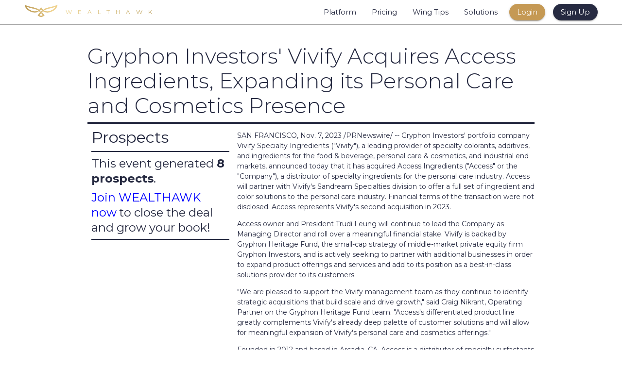

--- FILE ---
content_type: text/html; charset=utf-8
request_url: https://wealthawk.com/event/26c8025a-bbb5-4a63-91a9-1f93ba7eb8ed
body_size: 11167
content:
<!DOCTYPE html><html><head><meta charSet="utf-8"/><meta name="viewport" content="width=device-width"/><title>WEALTHAWK - Bringing AI to Wealth Managers. Finally.</title><meta name="description" content="WEALTHAWK finds newly wealthy people, builds profiles on them, and serves them up in an easy to use, wealth-management-focused CRM Keywords: wealth management, wealth, wealthhawk, hawk"/><meta property="og:image" content="https://wealthawk.com/logo.png"/><meta property="og:url" content="https://www.wealthawk.com"/><meta property="og:type" content="website"/><meta property="og:title" content="WEALTHAWK - Bringing AI to Wealth Managers. Finally."/><meta property="og:description" content="WEALTHAWK finds newly wealthy people, builds profiles on them, and serves them up in an easy to use, wealth-management focused CRM"/><meta property="og:image" content="https://wealthawk.com/logo.png"/><meta name="twitter:card" content="summary_large_image"/><meta property="twitter:domain" content="wealthawk.com"/><meta property="twitter:url" content="https://www.wealthawk.com"/><meta name="twitter:title" content="WEALTHAWK - Bringing AI to Wealth Managers. Finally."/><meta name="twitter:description" content="WEALTHAWK finds newly wealthy people, builds profiles on them, and serves them up in an easy to use, wealth-management focused CRM"/><meta name="twitter:image" content="https://wealthawk.com/logo.png"/><meta name="next-head-count" content="16"/><link rel="preconnect" href="https://fonts.googleapis.com"/><link rel="preconnect" href="https://fonts.gstatic.com" crossorigin="true"/><link rel="preconnect" href="https://fonts.gstatic.com" crossorigin /><link rel="preload" href="/_next/static/css/f0a94650228428b3.css" as="style"/><link rel="stylesheet" href="/_next/static/css/f0a94650228428b3.css" data-n-g=""/><noscript data-n-css=""></noscript><script defer="" nomodule="" src="/_next/static/chunks/polyfills-78c92fac7aa8fdd8.js"></script><script src="/_next/static/chunks/webpack-495062d10fa99d95.js" defer=""></script><script src="/_next/static/chunks/framework-2c16ac744b6cdea6.js" defer=""></script><script src="/_next/static/chunks/main-ffa90730685af1e5.js" defer=""></script><script src="/_next/static/chunks/pages/_app-52dd4866599b7c84.js" defer=""></script><script src="/_next/static/chunks/pages/event/%5BeventID%5D-b8a74cb27110af8b.js" defer=""></script><script src="/_next/static/VtilJVxoxD_9taMz1BSp7/_buildManifest.js" defer=""></script><script src="/_next/static/VtilJVxoxD_9taMz1BSp7/_ssgManifest.js" defer=""></script><style data-href="https://fonts.googleapis.com/css2?family=Inter&display=optional">@font-face{font-family:'Inter';font-style:normal;font-weight:400;font-display:optional;src:url(https://fonts.gstatic.com/s/inter/v19/UcCO3FwrK3iLTeHuS_nVMrMxCp50SjIw2boKoduKmMEVuLyfMZs.woff) format('woff')}@font-face{font-family:'Inter';font-style:normal;font-weight:400;font-display:optional;src:url(https://fonts.gstatic.com/s/inter/v19/UcCO3FwrK3iLTeHuS_nVMrMxCp50SjIw2boKoduKmMEVuLyfAZJhjp-Ek-_EeAmM.woff) format('woff');unicode-range:U+0460-052F,U+1C80-1C8A,U+20B4,U+2DE0-2DFF,U+A640-A69F,U+FE2E-FE2F}@font-face{font-family:'Inter';font-style:normal;font-weight:400;font-display:optional;src:url(https://fonts.gstatic.com/s/inter/v19/UcCO3FwrK3iLTeHuS_nVMrMxCp50SjIw2boKoduKmMEVuLyfAZthjp-Ek-_EeAmM.woff) format('woff');unicode-range:U+0301,U+0400-045F,U+0490-0491,U+04B0-04B1,U+2116}@font-face{font-family:'Inter';font-style:normal;font-weight:400;font-display:optional;src:url(https://fonts.gstatic.com/s/inter/v19/UcCO3FwrK3iLTeHuS_nVMrMxCp50SjIw2boKoduKmMEVuLyfAZNhjp-Ek-_EeAmM.woff) format('woff');unicode-range:U+1F00-1FFF}@font-face{font-family:'Inter';font-style:normal;font-weight:400;font-display:optional;src:url(https://fonts.gstatic.com/s/inter/v19/UcCO3FwrK3iLTeHuS_nVMrMxCp50SjIw2boKoduKmMEVuLyfAZxhjp-Ek-_EeAmM.woff) format('woff');unicode-range:U+0370-0377,U+037A-037F,U+0384-038A,U+038C,U+038E-03A1,U+03A3-03FF}@font-face{font-family:'Inter';font-style:normal;font-weight:400;font-display:optional;src:url(https://fonts.gstatic.com/s/inter/v19/UcCO3FwrK3iLTeHuS_nVMrMxCp50SjIw2boKoduKmMEVuLyfAZBhjp-Ek-_EeAmM.woff) format('woff');unicode-range:U+0102-0103,U+0110-0111,U+0128-0129,U+0168-0169,U+01A0-01A1,U+01AF-01B0,U+0300-0301,U+0303-0304,U+0308-0309,U+0323,U+0329,U+1EA0-1EF9,U+20AB}@font-face{font-family:'Inter';font-style:normal;font-weight:400;font-display:optional;src:url(https://fonts.gstatic.com/s/inter/v19/UcCO3FwrK3iLTeHuS_nVMrMxCp50SjIw2boKoduKmMEVuLyfAZFhjp-Ek-_EeAmM.woff) format('woff');unicode-range:U+0100-02BA,U+02BD-02C5,U+02C7-02CC,U+02CE-02D7,U+02DD-02FF,U+0304,U+0308,U+0329,U+1D00-1DBF,U+1E00-1E9F,U+1EF2-1EFF,U+2020,U+20A0-20AB,U+20AD-20C0,U+2113,U+2C60-2C7F,U+A720-A7FF}@font-face{font-family:'Inter';font-style:normal;font-weight:400;font-display:optional;src:url(https://fonts.gstatic.com/s/inter/v19/UcCO3FwrK3iLTeHuS_nVMrMxCp50SjIw2boKoduKmMEVuLyfAZ9hjp-Ek-_EeA.woff) format('woff');unicode-range:U+0000-00FF,U+0131,U+0152-0153,U+02BB-02BC,U+02C6,U+02DA,U+02DC,U+0304,U+0308,U+0329,U+2000-206F,U+20AC,U+2122,U+2191,U+2193,U+2212,U+2215,U+FEFF,U+FFFD}</style><style data-href="https://fonts.googleapis.com/css2?family=Montserrat:ital,wght@0,100..900;1,100..900&display=swap">@font-face{font-family:'Montserrat';font-style:italic;font-weight:100;font-display:swap;src:url(https://fonts.gstatic.com/s/montserrat/v30/JTUFjIg1_i6t8kCHKm459Wx7xQYXK0vOoz6jq6R8aXw.woff) format('woff')}@font-face{font-family:'Montserrat';font-style:italic;font-weight:200;font-display:swap;src:url(https://fonts.gstatic.com/s/montserrat/v30/JTUFjIg1_i6t8kCHKm459Wx7xQYXK0vOoz6jqyR9aXw.woff) format('woff')}@font-face{font-family:'Montserrat';font-style:italic;font-weight:300;font-display:swap;src:url(https://fonts.gstatic.com/s/montserrat/v30/JTUFjIg1_i6t8kCHKm459Wx7xQYXK0vOoz6jq_p9aXw.woff) format('woff')}@font-face{font-family:'Montserrat';font-style:italic;font-weight:400;font-display:swap;src:url(https://fonts.gstatic.com/s/montserrat/v30/JTUFjIg1_i6t8kCHKm459Wx7xQYXK0vOoz6jq6R9aXw.woff) format('woff')}@font-face{font-family:'Montserrat';font-style:italic;font-weight:500;font-display:swap;src:url(https://fonts.gstatic.com/s/montserrat/v30/JTUFjIg1_i6t8kCHKm459Wx7xQYXK0vOoz6jq5Z9aXw.woff) format('woff')}@font-face{font-family:'Montserrat';font-style:italic;font-weight:600;font-display:swap;src:url(https://fonts.gstatic.com/s/montserrat/v30/JTUFjIg1_i6t8kCHKm459Wx7xQYXK0vOoz6jq3p6aXw.woff) format('woff')}@font-face{font-family:'Montserrat';font-style:italic;font-weight:700;font-display:swap;src:url(https://fonts.gstatic.com/s/montserrat/v30/JTUFjIg1_i6t8kCHKm459Wx7xQYXK0vOoz6jq0N6aXw.woff) format('woff')}@font-face{font-family:'Montserrat';font-style:italic;font-weight:800;font-display:swap;src:url(https://fonts.gstatic.com/s/montserrat/v30/JTUFjIg1_i6t8kCHKm459Wx7xQYXK0vOoz6jqyR6aXw.woff) format('woff')}@font-face{font-family:'Montserrat';font-style:italic;font-weight:900;font-display:swap;src:url(https://fonts.gstatic.com/s/montserrat/v30/JTUFjIg1_i6t8kCHKm459Wx7xQYXK0vOoz6jqw16aXw.woff) format('woff')}@font-face{font-family:'Montserrat';font-style:normal;font-weight:100;font-display:swap;src:url(https://fonts.gstatic.com/s/montserrat/v30/JTUHjIg1_i6t8kCHKm4532VJOt5-QNFgpCtr6Uw9.woff) format('woff')}@font-face{font-family:'Montserrat';font-style:normal;font-weight:200;font-display:swap;src:url(https://fonts.gstatic.com/s/montserrat/v30/JTUHjIg1_i6t8kCHKm4532VJOt5-QNFgpCvr6Ew9.woff) format('woff')}@font-face{font-family:'Montserrat';font-style:normal;font-weight:300;font-display:swap;src:url(https://fonts.gstatic.com/s/montserrat/v30/JTUHjIg1_i6t8kCHKm4532VJOt5-QNFgpCs16Ew9.woff) format('woff')}@font-face{font-family:'Montserrat';font-style:normal;font-weight:400;font-display:swap;src:url(https://fonts.gstatic.com/s/montserrat/v30/JTUHjIg1_i6t8kCHKm4532VJOt5-QNFgpCtr6Ew9.woff) format('woff')}@font-face{font-family:'Montserrat';font-style:normal;font-weight:500;font-display:swap;src:url(https://fonts.gstatic.com/s/montserrat/v30/JTUHjIg1_i6t8kCHKm4532VJOt5-QNFgpCtZ6Ew9.woff) format('woff')}@font-face{font-family:'Montserrat';font-style:normal;font-weight:600;font-display:swap;src:url(https://fonts.gstatic.com/s/montserrat/v30/JTUHjIg1_i6t8kCHKm4532VJOt5-QNFgpCu170w9.woff) format('woff')}@font-face{font-family:'Montserrat';font-style:normal;font-weight:700;font-display:swap;src:url(https://fonts.gstatic.com/s/montserrat/v30/JTUHjIg1_i6t8kCHKm4532VJOt5-QNFgpCuM70w9.woff) format('woff')}@font-face{font-family:'Montserrat';font-style:normal;font-weight:800;font-display:swap;src:url(https://fonts.gstatic.com/s/montserrat/v30/JTUHjIg1_i6t8kCHKm4532VJOt5-QNFgpCvr70w9.woff) format('woff')}@font-face{font-family:'Montserrat';font-style:normal;font-weight:900;font-display:swap;src:url(https://fonts.gstatic.com/s/montserrat/v30/JTUHjIg1_i6t8kCHKm4532VJOt5-QNFgpCvC70w9.woff) format('woff')}@font-face{font-family:'Montserrat';font-style:italic;font-weight:100 900;font-display:swap;src:url(https://fonts.gstatic.com/s/montserrat/v30/JTUQjIg1_i6t8kCHKm459WxRxC7m0dR9pBOi.woff2) format('woff2');unicode-range:U+0460-052F,U+1C80-1C8A,U+20B4,U+2DE0-2DFF,U+A640-A69F,U+FE2E-FE2F}@font-face{font-family:'Montserrat';font-style:italic;font-weight:100 900;font-display:swap;src:url(https://fonts.gstatic.com/s/montserrat/v30/JTUQjIg1_i6t8kCHKm459WxRzS7m0dR9pBOi.woff2) format('woff2');unicode-range:U+0301,U+0400-045F,U+0490-0491,U+04B0-04B1,U+2116}@font-face{font-family:'Montserrat';font-style:italic;font-weight:100 900;font-display:swap;src:url(https://fonts.gstatic.com/s/montserrat/v30/JTUQjIg1_i6t8kCHKm459WxRxi7m0dR9pBOi.woff2) format('woff2');unicode-range:U+0102-0103,U+0110-0111,U+0128-0129,U+0168-0169,U+01A0-01A1,U+01AF-01B0,U+0300-0301,U+0303-0304,U+0308-0309,U+0323,U+0329,U+1EA0-1EF9,U+20AB}@font-face{font-family:'Montserrat';font-style:italic;font-weight:100 900;font-display:swap;src:url(https://fonts.gstatic.com/s/montserrat/v30/JTUQjIg1_i6t8kCHKm459WxRxy7m0dR9pBOi.woff2) format('woff2');unicode-range:U+0100-02BA,U+02BD-02C5,U+02C7-02CC,U+02CE-02D7,U+02DD-02FF,U+0304,U+0308,U+0329,U+1D00-1DBF,U+1E00-1E9F,U+1EF2-1EFF,U+2020,U+20A0-20AB,U+20AD-20C0,U+2113,U+2C60-2C7F,U+A720-A7FF}@font-face{font-family:'Montserrat';font-style:italic;font-weight:100 900;font-display:swap;src:url(https://fonts.gstatic.com/s/montserrat/v30/JTUQjIg1_i6t8kCHKm459WxRyS7m0dR9pA.woff2) format('woff2');unicode-range:U+0000-00FF,U+0131,U+0152-0153,U+02BB-02BC,U+02C6,U+02DA,U+02DC,U+0304,U+0308,U+0329,U+2000-206F,U+20AC,U+2122,U+2191,U+2193,U+2212,U+2215,U+FEFF,U+FFFD}@font-face{font-family:'Montserrat';font-style:normal;font-weight:100 900;font-display:swap;src:url(https://fonts.gstatic.com/s/montserrat/v30/JTUSjIg1_i6t8kCHKm459WRhyyTh89ZNpQ.woff2) format('woff2');unicode-range:U+0460-052F,U+1C80-1C8A,U+20B4,U+2DE0-2DFF,U+A640-A69F,U+FE2E-FE2F}@font-face{font-family:'Montserrat';font-style:normal;font-weight:100 900;font-display:swap;src:url(https://fonts.gstatic.com/s/montserrat/v30/JTUSjIg1_i6t8kCHKm459W1hyyTh89ZNpQ.woff2) format('woff2');unicode-range:U+0301,U+0400-045F,U+0490-0491,U+04B0-04B1,U+2116}@font-face{font-family:'Montserrat';font-style:normal;font-weight:100 900;font-display:swap;src:url(https://fonts.gstatic.com/s/montserrat/v30/JTUSjIg1_i6t8kCHKm459WZhyyTh89ZNpQ.woff2) format('woff2');unicode-range:U+0102-0103,U+0110-0111,U+0128-0129,U+0168-0169,U+01A0-01A1,U+01AF-01B0,U+0300-0301,U+0303-0304,U+0308-0309,U+0323,U+0329,U+1EA0-1EF9,U+20AB}@font-face{font-family:'Montserrat';font-style:normal;font-weight:100 900;font-display:swap;src:url(https://fonts.gstatic.com/s/montserrat/v30/JTUSjIg1_i6t8kCHKm459WdhyyTh89ZNpQ.woff2) format('woff2');unicode-range:U+0100-02BA,U+02BD-02C5,U+02C7-02CC,U+02CE-02D7,U+02DD-02FF,U+0304,U+0308,U+0329,U+1D00-1DBF,U+1E00-1E9F,U+1EF2-1EFF,U+2020,U+20A0-20AB,U+20AD-20C0,U+2113,U+2C60-2C7F,U+A720-A7FF}@font-face{font-family:'Montserrat';font-style:normal;font-weight:100 900;font-display:swap;src:url(https://fonts.gstatic.com/s/montserrat/v30/JTUSjIg1_i6t8kCHKm459WlhyyTh89Y.woff2) format('woff2');unicode-range:U+0000-00FF,U+0131,U+0152-0153,U+02BB-02BC,U+02C6,U+02DA,U+02DC,U+0304,U+0308,U+0329,U+2000-206F,U+20AC,U+2122,U+2191,U+2193,U+2212,U+2215,U+FEFF,U+FFFD}</style><style data-href="https://fonts.googleapis.com/css2?family=Open+Sans:wght@500&display=swap">@font-face{font-family:'Open Sans';font-style:normal;font-weight:500;font-stretch:normal;font-display:swap;src:url(https://fonts.gstatic.com/s/opensans/v43/memSYaGs126MiZpBA-UvWbX2vVnXBbObj2OVZyOOSr4dVJWUgsjr0C4k.woff) format('woff')}@font-face{font-family:'Open Sans';font-style:normal;font-weight:500;font-stretch:100%;font-display:swap;src:url(https://fonts.gstatic.com/s/opensans/v43/memSYaGs126MiZpBA-UvWbX2vVnXBbObj2OVZyOOSr4dVJWUgsjr0B4taVQUwaEQbjB_mQ.woff) format('woff');unicode-range:U+0460-052F,U+1C80-1C8A,U+20B4,U+2DE0-2DFF,U+A640-A69F,U+FE2E-FE2F}@font-face{font-family:'Open Sans';font-style:normal;font-weight:500;font-stretch:100%;font-display:swap;src:url(https://fonts.gstatic.com/s/opensans/v43/memSYaGs126MiZpBA-UvWbX2vVnXBbObj2OVZyOOSr4dVJWUgsjr0B4kaVQUwaEQbjB_mQ.woff) format('woff');unicode-range:U+0301,U+0400-045F,U+0490-0491,U+04B0-04B1,U+2116}@font-face{font-family:'Open Sans';font-style:normal;font-weight:500;font-stretch:100%;font-display:swap;src:url(https://fonts.gstatic.com/s/opensans/v43/memSYaGs126MiZpBA-UvWbX2vVnXBbObj2OVZyOOSr4dVJWUgsjr0B4saVQUwaEQbjB_mQ.woff) format('woff');unicode-range:U+1F00-1FFF}@font-face{font-family:'Open Sans';font-style:normal;font-weight:500;font-stretch:100%;font-display:swap;src:url(https://fonts.gstatic.com/s/opensans/v43/memSYaGs126MiZpBA-UvWbX2vVnXBbObj2OVZyOOSr4dVJWUgsjr0B4jaVQUwaEQbjB_mQ.woff) format('woff');unicode-range:U+0370-0377,U+037A-037F,U+0384-038A,U+038C,U+038E-03A1,U+03A3-03FF}@font-face{font-family:'Open Sans';font-style:normal;font-weight:500;font-stretch:100%;font-display:swap;src:url(https://fonts.gstatic.com/s/opensans/v43/memSYaGs126MiZpBA-UvWbX2vVnXBbObj2OVZyOOSr4dVJWUgsjr0B4iaVQUwaEQbjB_mQ.woff) format('woff');unicode-range:U+0307-0308,U+0590-05FF,U+200C-2010,U+20AA,U+25CC,U+FB1D-FB4F}@font-face{font-family:'Open Sans';font-style:normal;font-weight:500;font-stretch:100%;font-display:swap;src:url(https://fonts.gstatic.com/s/opensans/v43/memSYaGs126MiZpBA-UvWbX2vVnXBbObj2OVZyOOSr4dVJWUgsjr0B5caVQUwaEQbjB_mQ.woff) format('woff');unicode-range:U+0302-0303,U+0305,U+0307-0308,U+0310,U+0312,U+0315,U+031A,U+0326-0327,U+032C,U+032F-0330,U+0332-0333,U+0338,U+033A,U+0346,U+034D,U+0391-03A1,U+03A3-03A9,U+03B1-03C9,U+03D1,U+03D5-03D6,U+03F0-03F1,U+03F4-03F5,U+2016-2017,U+2034-2038,U+203C,U+2040,U+2043,U+2047,U+2050,U+2057,U+205F,U+2070-2071,U+2074-208E,U+2090-209C,U+20D0-20DC,U+20E1,U+20E5-20EF,U+2100-2112,U+2114-2115,U+2117-2121,U+2123-214F,U+2190,U+2192,U+2194-21AE,U+21B0-21E5,U+21F1-21F2,U+21F4-2211,U+2213-2214,U+2216-22FF,U+2308-230B,U+2310,U+2319,U+231C-2321,U+2336-237A,U+237C,U+2395,U+239B-23B7,U+23D0,U+23DC-23E1,U+2474-2475,U+25AF,U+25B3,U+25B7,U+25BD,U+25C1,U+25CA,U+25CC,U+25FB,U+266D-266F,U+27C0-27FF,U+2900-2AFF,U+2B0E-2B11,U+2B30-2B4C,U+2BFE,U+3030,U+FF5B,U+FF5D,U+1D400-1D7FF,U+1EE00-1EEFF}@font-face{font-family:'Open Sans';font-style:normal;font-weight:500;font-stretch:100%;font-display:swap;src:url(https://fonts.gstatic.com/s/opensans/v43/memSYaGs126MiZpBA-UvWbX2vVnXBbObj2OVZyOOSr4dVJWUgsjr0B5OaVQUwaEQbjB_mQ.woff) format('woff');unicode-range:U+0001-000C,U+000E-001F,U+007F-009F,U+20DD-20E0,U+20E2-20E4,U+2150-218F,U+2190,U+2192,U+2194-2199,U+21AF,U+21E6-21F0,U+21F3,U+2218-2219,U+2299,U+22C4-22C6,U+2300-243F,U+2440-244A,U+2460-24FF,U+25A0-27BF,U+2800-28FF,U+2921-2922,U+2981,U+29BF,U+29EB,U+2B00-2BFF,U+4DC0-4DFF,U+FFF9-FFFB,U+10140-1018E,U+10190-1019C,U+101A0,U+101D0-101FD,U+102E0-102FB,U+10E60-10E7E,U+1D2C0-1D2D3,U+1D2E0-1D37F,U+1F000-1F0FF,U+1F100-1F1AD,U+1F1E6-1F1FF,U+1F30D-1F30F,U+1F315,U+1F31C,U+1F31E,U+1F320-1F32C,U+1F336,U+1F378,U+1F37D,U+1F382,U+1F393-1F39F,U+1F3A7-1F3A8,U+1F3AC-1F3AF,U+1F3C2,U+1F3C4-1F3C6,U+1F3CA-1F3CE,U+1F3D4-1F3E0,U+1F3ED,U+1F3F1-1F3F3,U+1F3F5-1F3F7,U+1F408,U+1F415,U+1F41F,U+1F426,U+1F43F,U+1F441-1F442,U+1F444,U+1F446-1F449,U+1F44C-1F44E,U+1F453,U+1F46A,U+1F47D,U+1F4A3,U+1F4B0,U+1F4B3,U+1F4B9,U+1F4BB,U+1F4BF,U+1F4C8-1F4CB,U+1F4D6,U+1F4DA,U+1F4DF,U+1F4E3-1F4E6,U+1F4EA-1F4ED,U+1F4F7,U+1F4F9-1F4FB,U+1F4FD-1F4FE,U+1F503,U+1F507-1F50B,U+1F50D,U+1F512-1F513,U+1F53E-1F54A,U+1F54F-1F5FA,U+1F610,U+1F650-1F67F,U+1F687,U+1F68D,U+1F691,U+1F694,U+1F698,U+1F6AD,U+1F6B2,U+1F6B9-1F6BA,U+1F6BC,U+1F6C6-1F6CF,U+1F6D3-1F6D7,U+1F6E0-1F6EA,U+1F6F0-1F6F3,U+1F6F7-1F6FC,U+1F700-1F7FF,U+1F800-1F80B,U+1F810-1F847,U+1F850-1F859,U+1F860-1F887,U+1F890-1F8AD,U+1F8B0-1F8BB,U+1F8C0-1F8C1,U+1F900-1F90B,U+1F93B,U+1F946,U+1F984,U+1F996,U+1F9E9,U+1FA00-1FA6F,U+1FA70-1FA7C,U+1FA80-1FA89,U+1FA8F-1FAC6,U+1FACE-1FADC,U+1FADF-1FAE9,U+1FAF0-1FAF8,U+1FB00-1FBFF}@font-face{font-family:'Open Sans';font-style:normal;font-weight:500;font-stretch:100%;font-display:swap;src:url(https://fonts.gstatic.com/s/opensans/v43/memSYaGs126MiZpBA-UvWbX2vVnXBbObj2OVZyOOSr4dVJWUgsjr0B4vaVQUwaEQbjB_mQ.woff) format('woff');unicode-range:U+0102-0103,U+0110-0111,U+0128-0129,U+0168-0169,U+01A0-01A1,U+01AF-01B0,U+0300-0301,U+0303-0304,U+0308-0309,U+0323,U+0329,U+1EA0-1EF9,U+20AB}@font-face{font-family:'Open Sans';font-style:normal;font-weight:500;font-stretch:100%;font-display:swap;src:url(https://fonts.gstatic.com/s/opensans/v43/memSYaGs126MiZpBA-UvWbX2vVnXBbObj2OVZyOOSr4dVJWUgsjr0B4uaVQUwaEQbjB_mQ.woff) format('woff');unicode-range:U+0100-02BA,U+02BD-02C5,U+02C7-02CC,U+02CE-02D7,U+02DD-02FF,U+0304,U+0308,U+0329,U+1D00-1DBF,U+1E00-1E9F,U+1EF2-1EFF,U+2020,U+20A0-20AB,U+20AD-20C0,U+2113,U+2C60-2C7F,U+A720-A7FF}@font-face{font-family:'Open Sans';font-style:normal;font-weight:500;font-stretch:100%;font-display:swap;src:url(https://fonts.gstatic.com/s/opensans/v43/memSYaGs126MiZpBA-UvWbX2vVnXBbObj2OVZyOOSr4dVJWUgsjr0B4gaVQUwaEQbjA.woff) format('woff');unicode-range:U+0000-00FF,U+0131,U+0152-0153,U+02BB-02BC,U+02C6,U+02DA,U+02DC,U+0304,U+0308,U+0329,U+2000-206F,U+20AC,U+2122,U+2191,U+2193,U+2212,U+2215,U+FEFF,U+FFFD}</style></head><body><div id="__next"><style data-emotion="css 9baqxq">.css-9baqxq{display:-webkit-box;display:-webkit-flex;display:-ms-flexbox;display:flex;-webkit-flex-direction:column;-ms-flex-direction:column;flex-direction:column;min-height:100vh;background-color:white;}</style><div class="MuiStack-root css-9baqxq"><style data-emotion="css suisvs">.css-suisvs{display:-webkit-box;display:-webkit-flex;display:-ms-flexbox;display:flex;-webkit-flex-direction:row;-ms-flex-direction:row;flex-direction:row;position:-webkit-sticky;position:sticky;background-color:rgba(255,255,255,0.95);box-shadow:0px 1px 1px rgba(0, 0, 0, 0.35);z-index:1000;top:0;width:100vw;-webkit-box-pack:justify;-webkit-justify-content:space-between;justify-content:space-between;-webkit-align-items:center;-webkit-box-align:center;-ms-flex-align:center;align-items:center;padding-left:50px;padding-right:50px;padding-top:10px;padding-bottom:10px;max-height:50px;-webkit-transition:all 1s ease .1s;transition:all 1s ease .1s;}</style><div class="MuiStack-root css-suisvs"><style data-emotion="css 1x4jos1">.css-1x4jos1{display:-webkit-box;display:-webkit-flex;display:-ms-flexbox;display:flex;-webkit-flex-direction:row;-ms-flex-direction:row;flex-direction:row;-webkit-align-items:center;-webkit-box-align:center;-ms-flex-align:center;align-items:center;}.css-1x4jos1>:not(style):not(style){margin:0;}.css-1x4jos1>:not(style)~:not(style){margin-left:16px;}</style><div class="MuiStack-root css-1x4jos1"><a href="/"><div style="cursor:pointer"><span style="box-sizing:border-box;display:inline-block;overflow:hidden;width:initial;height:initial;background:none;opacity:1;border:0;margin:0;padding:0;position:relative;max-width:100%"><span style="box-sizing:border-box;display:block;width:initial;height:initial;background:none;opacity:1;border:0;margin:0;padding:0;max-width:100%"><img style="display:block;max-width:100%;width:initial;height:initial;background:none;opacity:1;border:0;margin:0;padding:0" alt="" aria-hidden="true" src="data:image/svg+xml,%3csvg%20xmlns=%27http://www.w3.org/2000/svg%27%20version=%271.1%27%20width=%2768.86010362694302%27%20height=%2730%27/%3e"/></span><img alt="logo" src="[data-uri]" decoding="async" data-nimg="intrinsic" style="position:absolute;top:0;left:0;bottom:0;right:0;box-sizing:border-box;padding:0;border:none;margin:auto;display:block;width:0;height:0;min-width:100%;max-width:100%;min-height:100%;max-height:100%"/><noscript><img alt="logo" loading="lazy" decoding="async" data-nimg="intrinsic" style="position:absolute;top:0;left:0;bottom:0;right:0;box-sizing:border-box;padding:0;border:none;margin:auto;display:block;width:0;height:0;min-width:100%;max-width:100%;min-height:100%;max-height:100%" src="/logo.png"/></noscript></span></div></a></div><style data-emotion="css 7omqj5">.css-7omqj5{text-align:center;-webkit-flex:0 0 auto;-ms-flex:0 0 auto;flex:0 0 auto;font-size:1.0714285714285714rem;padding:8px;border-radius:50%;overflow:visible;color:rgba(0, 0, 0, 0.54);-webkit-transition:background-color 150ms cubic-bezier(0.4, 0, 0.2, 1) 0ms;transition:background-color 150ms cubic-bezier(0.4, 0, 0.2, 1) 0ms;height:-webkit-fit-content;height:-moz-fit-content;height:fit-content;}.css-7omqj5:hover{background-color:rgba(0, 0, 0, 0.04);}@media (hover: none){.css-7omqj5:hover{background-color:transparent;}}.css-7omqj5.Mui-disabled{background-color:transparent;color:rgba(0, 0, 0, 0.26);}</style><style data-emotion="css 8sbwih">.css-8sbwih{display:-webkit-inline-box;display:-webkit-inline-flex;display:-ms-inline-flexbox;display:inline-flex;-webkit-align-items:center;-webkit-box-align:center;-ms-flex-align:center;align-items:center;-webkit-box-pack:center;-ms-flex-pack:center;-webkit-justify-content:center;justify-content:center;position:relative;box-sizing:border-box;-webkit-tap-highlight-color:transparent;background-color:transparent;outline:0;border:0;margin:0;border-radius:0;padding:0;cursor:pointer;-webkit-user-select:none;-moz-user-select:none;-ms-user-select:none;user-select:none;vertical-align:middle;-moz-appearance:none;-webkit-appearance:none;-webkit-text-decoration:none;text-decoration:none;color:inherit;text-align:center;-webkit-flex:0 0 auto;-ms-flex:0 0 auto;flex:0 0 auto;font-size:1.0714285714285714rem;padding:8px;border-radius:50%;overflow:visible;color:rgba(0, 0, 0, 0.54);-webkit-transition:background-color 150ms cubic-bezier(0.4, 0, 0.2, 1) 0ms;transition:background-color 150ms cubic-bezier(0.4, 0, 0.2, 1) 0ms;height:-webkit-fit-content;height:-moz-fit-content;height:fit-content;}.css-8sbwih::-moz-focus-inner{border-style:none;}.css-8sbwih.Mui-disabled{pointer-events:none;cursor:default;}@media print{.css-8sbwih{-webkit-print-color-adjust:exact;color-adjust:exact;}}.css-8sbwih:hover{background-color:rgba(0, 0, 0, 0.04);}@media (hover: none){.css-8sbwih:hover{background-color:transparent;}}.css-8sbwih.Mui-disabled{background-color:transparent;color:rgba(0, 0, 0, 0.26);}</style><button class="MuiButtonBase-root MuiIconButton-root MuiIconButton-sizeMedium css-8sbwih" tabindex="0" type="button" name="Home Button"><style data-emotion="css 15evvdy">.css-15evvdy{-webkit-user-select:none;-moz-user-select:none;-ms-user-select:none;user-select:none;width:1em;height:1em;display:inline-block;fill:currentColor;-webkit-flex-shrink:0;-ms-flex-negative:0;flex-shrink:0;-webkit-transition:fill 200ms cubic-bezier(0.4, 0, 0.2, 1) 0ms;transition:fill 200ms cubic-bezier(0.4, 0, 0.2, 1) 0ms;font-size:1.0714285714285714rem;color:#262A41;}</style><svg class="MuiSvgIcon-root MuiSvgIcon-colorPrimary MuiSvgIcon-fontSizeMedium css-15evvdy" focusable="false" aria-hidden="true" viewBox="0 0 24 24" data-testid="MenuIcon"><path d="M3 18h18v-2H3zm0-5h18v-2H3zm0-7v2h18V6z"></path></svg></button><style data-emotion="css a3xyjy">.css-a3xyjy{z-index:1200;}</style></div><style data-emotion="css 19yhaj7">.css-19yhaj7{display:-webkit-box;display:-webkit-flex;display:-ms-flexbox;display:flex;-webkit-flex-direction:column;-ms-flex-direction:column;flex-direction:column;width:100%;-webkit-align-items:center;-webkit-box-align:center;-ms-flex-align:center;align-items:center;height:100%;min-height:75vh;}</style><div class="MuiStack-root css-19yhaj7"><style data-emotion="css 1e26awx">.css-1e26awx{display:-webkit-box;display:-webkit-flex;display:-ms-flexbox;display:flex;-webkit-flex-direction:column;-ms-flex-direction:column;flex-direction:column;padding:40px;max-width:1000px;min-height:75vh;}</style><div class="MuiStack-root css-1e26awx"><style data-emotion="css 18zsr3k">.css-18zsr3k{display:-webkit-box;display:-webkit-flex;display:-ms-flexbox;display:flex;-webkit-flex-direction:column;-ms-flex-direction:column;flex-direction:column;}.css-18zsr3k>:not(style):not(style){margin:0;}.css-18zsr3k>:not(style)~:not(style){margin-top:8px;}</style><div class="MuiStack-root css-18zsr3k"><style data-emotion="css eil0no">.css-eil0no{margin:0;font-family:Montserrat;font-weight:300;font-size:1.8392857142857144rem;line-height:1.2;color:#262A41;}@media (min-width:600px){.css-eil0no{font-size:2.2917rem;}}@media (min-width:900px){.css-eil0no{font-size:2.5rem;}}@media (min-width:1200px){.css-eil0no{font-size:2.7083rem;}}</style><h2 class="MuiTypography-root MuiTypography-h2 css-eil0no">Gryphon Investors&#x27; Vivify Acquires Access Ingredients, Expanding its Personal Care and Cosmetics Presence</h2><style data-emotion="css 8g2uab">.css-8g2uab{margin:0;-webkit-flex-shrink:0;-ms-flex-negative:0;flex-shrink:0;border-width:0;border-style:solid;border-color:rgba(0, 0, 0, 0.12);border-bottom-width:thin;border-color:#262A41;border-width:2px;}</style><hr class="MuiDivider-root MuiDivider-fullWidth css-8g2uab"/></div><style data-emotion="css 4jj69i">.css-4jj69i{display:-webkit-box;display:-webkit-flex;display:-ms-flexbox;display:flex;-webkit-flex-direction:row;-ms-flex-direction:row;flex-direction:row;-webkit-box-pack:start;-ms-flex-pack:start;-webkit-justify-content:start;justify-content:start;}.css-4jj69i>:not(style):not(style){margin:0;}.css-4jj69i>:not(style)~:not(style){margin-left:8px;}</style><div class="MuiStack-root css-4jj69i"><style data-emotion="css 1ma713w">.css-1ma713w{display:-webkit-box;display:-webkit-flex;display:-ms-flexbox;display:flex;-webkit-flex-direction:column;-ms-flex-direction:column;flex-direction:column;padding:8px;border-radius:4px;min-width:300px;margin-top:5px;}.css-1ma713w>:not(style):not(style){margin:0;}.css-1ma713w>:not(style)~:not(style){margin-top:8px;}</style><div class="MuiStack-root css-1ma713w"><style data-emotion="css pcuqxj">.css-pcuqxj{margin:0;font-size:1.5rem;font-family:Montserrat;font-weight:400;line-height:1.235;color:#262A41;}@media (min-width:600px){.css-pcuqxj{font-size:1.8219rem;}}@media (min-width:900px){.css-pcuqxj{font-size:1.8219rem;}}@media (min-width:1200px){.css-pcuqxj{font-size:2.0243rem;}}</style><h4 class="MuiTypography-root MuiTypography-h4 css-pcuqxj">Prospects</h4><style data-emotion="css ngx5ou">.css-ngx5ou{margin:0;-webkit-flex-shrink:0;-ms-flex-negative:0;flex-shrink:0;border-width:0;border-style:solid;border-color:rgba(0, 0, 0, 0.12);border-bottom-width:thin;border-color:#262A41;border-width:1px;}</style><hr class="MuiDivider-root MuiDivider-fullWidth css-ngx5ou"/><style data-emotion="css 2pfh06">.css-2pfh06{margin:0;font-size:1.25rem;font-family:Montserrat;font-weight:400;line-height:1.334;color:#262A41;}@media (min-width:600px){.css-2pfh06{font-size:1.3118rem;}}@media (min-width:900px){.css-2pfh06{font-size:1.4993rem;}}@media (min-width:1200px){.css-2pfh06{font-size:1.4993rem;}}</style><h5 class="MuiTypography-root MuiTypography-h5 css-2pfh06">This event generated <b>8<!-- --> prospects</b>.</h5><h5 class="MuiTypography-root MuiTypography-h5 css-2pfh06"><a href="/signup"><a style="color:blue;padding-right:5px">Join WEALTHAWK now</a></a>to close the deal and grow your book!</h5><hr class="MuiDivider-root MuiDivider-fullWidth css-ngx5ou"/></div><style data-emotion="css 19zmvji">.css-19zmvji{margin:0;font-size:14px;font-family:Montserrat;font-weight:400;line-height:1.5;color:#262A41;}.css-19zmvji *>a{color:blue;}</style><p class="MuiTypography-root MuiTypography-body1 css-19zmvji">

<p><span class="legendSpanClass"><span class="xn-location">SAN FRANCISCO</span></span>, <span class="legendSpanClass"><span class="xn-chron">Nov. 7, 2023</span></span> /PRNewswire/ -- Gryphon Investors' portfolio company Vivify Specialty Ingredients ("Vivify"), a leading provider of specialty colorants, additives, and ingredients for the food &amp; beverage, personal care &amp; cosmetics, and industrial end markets, announced today that it has acquired Access Ingredients ("Access" or the "Company"), a distributor of specialty ingredients for the personal care industry. Access will partner with Vivify's Sandream Specialties division to offer a full set of ingredient and color solutions to the personal care industry. Financial terms of the transaction were not disclosed. Access represents Vivify's second acquisition in 2023.</p>

<p>Access owner and President <span class="xn-person">Trudi Leung</span> will continue to lead the Company as Managing Director and roll over a meaningful financial stake. Vivify is backed by Gryphon Heritage Fund, the small-cap strategy of middle-market private equity firm Gryphon Investors, and is actively seeking to partner with additional businesses in order to expand product offerings and services and add to its position as a best-in-class solutions provider to its customers.</p>
<p>"We are pleased to support the Vivify management team as they continue to identify strategic acquisitions that build scale and drive growth," said <span class="xn-person">Craig Nikrant</span>, Operating Partner on the Gryphon Heritage Fund team. "Access's differentiated product line greatly complements Vivify's already deep palette of customer solutions and will allow for meaningful expansion of Vivify's personal care and cosmetics offerings." </p>
<p>Founded in 2012 and based in <span class="xn-location">Arcadia, CA</span>, Access is a distributor of specialty surfactants and active ingredients for the personal care industry. It specializes in providing high service and unique ingredient solutions to its customers, who are primarily personal care brands and manufacturers.</p>
<p>Vivify CEO <span class="xn-person">Brian Leen</span> commented, "We're excited to welcome Trudi and her team. Access is a proven innovator, with strong supplier relationships and specialty products, and the Company will provide us with a key West Coast distribution facility. We expect this addition to help Vivify accelerate our growth in the hair and skincare markets and enhance our reputation as a value-added solutions provider for our customers, and we continue to look for like-minded acquisition partners across our industrial and life sciences markets."</p>
<p>"I am delighted to partner with Vivify and Gryphon," said Ms. Leung. "My team and I are excited to gain the financial resources and the operations expertise that will spearhead our growth as we expand into the Midwest and East Coast, help drive further product innovation, and deliver more value to our customers."</p>
<p>Kirkland &amp; Ellis served as legal counsel to Vivify. <span class="xn-person">Russ August</span> &amp; <span class="xn-person">Kabat Law</span> served as legal counsel to Access.</p>
<p><b>About Access Ingredients<br></br></b>Founded in 2012 and based in <span class="xn-location">Arcadia, CA</span>, Access (<a href="https://c212.net/c/link/?t=0&amp;l=en&amp;o=4018087-1&amp;h=1514962945&amp;u=http%3A%2F%2Fwww.accessingredients.com%2F&amp;a=www.accessingredients.com" rel="nofollow" target="_blank">www.accessingredients.com</a>) is a distributor of specialty ingredients for the personal care industry. It specializes in cleansing, foaming, thickening, moisturizing, and anti-aging products used in hair care products, body wash, shaving cream, sunscreen, lotion, acne treatment, and antiperspirants.</p>
<p><b>About Vivify<br></br></b>Vivify is a leading provider of specialty colorants, additives, and ingredients for the food &amp; beverage, personal care &amp; cosmetics, and industrial end markets. With expertise in specialty products, such as organic pigments, dyes, liquid colorants, slip additives, specialty resins, and food ingredients, Vivify delivers customer-specific solutions focused on product performance, customized applications, product development, and other value-added services. For more information, visit <a href="https://c212.net/c/link/?t=0&amp;l=en&amp;o=4018087-1&amp;h=2583243190&amp;u=http%3A%2F%2Fwww.vivifycompany.com%2F&amp;a=www.vivifycompany.com" rel="nofollow" target="_blank">www.vivifycompany.com</a></p>
<p><b>About Gryphon Investors</b><br></br>Gryphon Investors (<u><a href="https://c212.net/c/link/?t=0&amp;l=en&amp;o=4018087-1&amp;h=3783549512&amp;u=http%3A%2F%2Fwww.gryphoninvestors.com%2F&amp;a=www.gryphoninvestors.com" rel="nofollow" target="_blank">www.gryphoninvestors.com</a></u>) is a leading middle-market private equity firm focused on profitably growing and competitively advantaged companies in the Business Services, Consumer, Healthcare, Industrial Growth, and Software sectors. With approximately <span class="xn-money">$9 billion</span> of assets under management, Gryphon prioritizes investments in which it can form strong partnerships with founders, owners, and executives to accelerate the building of leading companies and generate enduring value through its integrated deal and operations business model. Gryphon's highly differentiated model integrates its well-proven Operations Resources Group, which is led by full-time, Gryphon senior operating executives with general management, human capital acquisition and development, treasury, finance, and accounting expertises. Gryphon's three core investment strategies include its Flagship, Heritage, and Junior Capital strategies, each with dedicated funds of capital.  The Flagship and Heritage strategies target equity investments of <span class="xn-money">$50 million</span> to <span class="xn-money">$350 million</span> per portfolio company. The Junior Capital strategy targets investments in junior securities of credit facilities, arranged by leading middle-market lenders, in both Gryphon-controlled companies, as well as in other private equity-backed companies operating in Gryphon's targeted investment sectors. </p>
<p>Contact:<br></br><span>Lambert<br></br></span><span>Caroline </span>Luz<br></br><a href="tel:616.258.5778" rel="nofollow" target="_blank">203-570-6462</a><br></br><a href="mailto:cluz@lambert.com" rel="nofollow" target="_blank">cluz@lambert.com</a><br></br><span>or<br></br></span><span>Jennifer </span>Hurson<br></br><span>845-507-0571<br></br></span><a href="mailto:jhurson@lambert.com" rel="nofollow" target="_blank">jhurson@lambert.com</a><span> </span></p>






<p id="PURL"><img alt="Cision" height="12" src="https://c212.net/c/img/favicon.png?sn=DE60300&amp;sd=2023-11-07" title="Cision" width="12"></img> View original content:<a href="https://www.prnewswire.com/news-releases/gryphon-investors-vivify-acquires-access-ingredients-expanding-its-personal-care-and-cosmetics-presence-301979642.html" id="PRNURL" rel="nofollow" target="_blank">https://www.prnewswire.com/news-releases/gryphon-investors-vivify-acquires-access-ingredients-expanding-its-personal-care-and-cosmetics-presence-301979642.html</a></p>
<p>SOURCE  Vivify</p>

<img alt="" src="https://rt.prnewswire.com/rt.gif?NewsItemId=DE60300&amp;Transmission_Id=202311070705PR_NEWS_USPR_____DE60300&amp;DateId=20231107" style="border:0px; width:1px; height:1px;"></img>
</p></div><style data-emotion="css rxvx93">.css-rxvx93{display:-webkit-box;display:-webkit-flex;display:-ms-flexbox;display:flex;-webkit-flex-direction:column;-ms-flex-direction:column;flex-direction:column;padding:24px;border-radius:20px;max-width:600px;-webkit-align-items:center;-webkit-box-align:center;-ms-flex-align:center;align-items:center;-webkit-align-self:center;-ms-flex-item-align:center;align-self:center;}.css-rxvx93>:not(style):not(style){margin:0;}.css-rxvx93>:not(style)~:not(style){margin-top:8px;}</style><div class="MuiStack-root css-rxvx93"><style data-emotion="css 1s6qtfo">.css-1s6qtfo{text-transform:none;font-size:14px;font-family:Montserrat;font-weight:500;line-height:1.75;color:#262A41;min-width:64px;padding:5px 15px;border-radius:4px;-webkit-transition:background-color 250ms cubic-bezier(0.4, 0, 0.2, 1) 0ms,box-shadow 250ms cubic-bezier(0.4, 0, 0.2, 1) 0ms,border-color 250ms cubic-bezier(0.4, 0, 0.2, 1) 0ms,color 250ms cubic-bezier(0.4, 0, 0.2, 1) 0ms;transition:background-color 250ms cubic-bezier(0.4, 0, 0.2, 1) 0ms,box-shadow 250ms cubic-bezier(0.4, 0, 0.2, 1) 0ms,border-color 250ms cubic-bezier(0.4, 0, 0.2, 1) 0ms,color 250ms cubic-bezier(0.4, 0, 0.2, 1) 0ms;border:1px solid rgba(38, 42, 65, 0.5);font-size:20px;}.css-1s6qtfo:hover{-webkit-text-decoration:none;text-decoration:none;background-color:rgba(38, 42, 65, 0.04);border:1px solid #262A41;}@media (hover: none){.css-1s6qtfo:hover{background-color:transparent;}}.css-1s6qtfo.Mui-disabled{color:rgba(0, 0, 0, 0.26);border:1px solid rgba(0, 0, 0, 0.12);}</style><style data-emotion="css r64y85">.css-r64y85{display:-webkit-inline-box;display:-webkit-inline-flex;display:-ms-inline-flexbox;display:inline-flex;-webkit-align-items:center;-webkit-box-align:center;-ms-flex-align:center;align-items:center;-webkit-box-pack:center;-ms-flex-pack:center;-webkit-justify-content:center;justify-content:center;position:relative;box-sizing:border-box;-webkit-tap-highlight-color:transparent;background-color:transparent;outline:0;border:0;margin:0;border-radius:0;padding:0;cursor:pointer;-webkit-user-select:none;-moz-user-select:none;-ms-user-select:none;user-select:none;vertical-align:middle;-moz-appearance:none;-webkit-appearance:none;-webkit-text-decoration:none;text-decoration:none;color:inherit;text-transform:none;font-size:14px;font-family:Montserrat;font-weight:500;line-height:1.75;color:#262A41;min-width:64px;padding:5px 15px;border-radius:4px;-webkit-transition:background-color 250ms cubic-bezier(0.4, 0, 0.2, 1) 0ms,box-shadow 250ms cubic-bezier(0.4, 0, 0.2, 1) 0ms,border-color 250ms cubic-bezier(0.4, 0, 0.2, 1) 0ms,color 250ms cubic-bezier(0.4, 0, 0.2, 1) 0ms;transition:background-color 250ms cubic-bezier(0.4, 0, 0.2, 1) 0ms,box-shadow 250ms cubic-bezier(0.4, 0, 0.2, 1) 0ms,border-color 250ms cubic-bezier(0.4, 0, 0.2, 1) 0ms,color 250ms cubic-bezier(0.4, 0, 0.2, 1) 0ms;border:1px solid rgba(38, 42, 65, 0.5);font-size:20px;}.css-r64y85::-moz-focus-inner{border-style:none;}.css-r64y85.Mui-disabled{pointer-events:none;cursor:default;}@media print{.css-r64y85{-webkit-print-color-adjust:exact;color-adjust:exact;}}.css-r64y85:hover{-webkit-text-decoration:none;text-decoration:none;background-color:rgba(38, 42, 65, 0.04);border:1px solid #262A41;}@media (hover: none){.css-r64y85:hover{background-color:transparent;}}.css-r64y85.Mui-disabled{color:rgba(0, 0, 0, 0.26);border:1px solid rgba(0, 0, 0, 0.12);}</style><a class="MuiButtonBase-root MuiButton-root MuiButton-outlined MuiButton-outlinedPrimary MuiButton-sizeMedium MuiButton-outlinedSizeMedium MuiButton-colorPrimary MuiButton-root MuiButton-outlined MuiButton-outlinedPrimary MuiButton-sizeMedium MuiButton-outlinedSizeMedium MuiButton-colorPrimary css-r64y85" tabindex="0" rel="noreferrer" href="https://portal.wealthawk.com/event/26c8025a-bbb5-4a63-91a9-1f93ba7eb8ed" target="_blank">View Full Event and Prospect Details!</a></div></div></div><style data-emotion="css xvtamc">.css-xvtamc{display:-webkit-box;display:-webkit-flex;display:-ms-flexbox;display:flex;-webkit-flex-direction:column;-ms-flex-direction:column;flex-direction:column;padding:40px;background-color:rgba(63,68,95,0.1);min-width:100vw;height:-webkit-fit-content;height:-moz-fit-content;height:fit-content;}</style><div class="MuiStack-root css-xvtamc"><style data-emotion="css ol10w6">.css-ol10w6{display:-webkit-box;display:-webkit-flex;display:-ms-flexbox;display:flex;-webkit-flex-direction:row;-ms-flex-direction:row;flex-direction:row;-webkit-box-pack:space-evenly;-ms-flex-pack:space-evenly;-webkit-justify-content:space-evenly;justify-content:space-evenly;}</style><div class="MuiStack-root css-ol10w6"><style data-emotion="css j7qwjs">.css-j7qwjs{display:-webkit-box;display:-webkit-flex;display:-ms-flexbox;display:flex;-webkit-flex-direction:column;-ms-flex-direction:column;flex-direction:column;}</style><div class="MuiStack-root css-j7qwjs"><style data-emotion="css 1sbbspk">.css-1sbbspk{margin:0;font-size:14px;font-family:Montserrat;font-weight:400;line-height:1.5;color:#262A41;}</style><p class="MuiTypography-root MuiTypography-body1 css-1sbbspk"><a href="/privacy">Privacy Policy</a></p><p class="MuiTypography-root MuiTypography-body1 css-1sbbspk"><a href="/termsofuse">Terms Of Use</a></p><p class="MuiTypography-root MuiTypography-body1 css-1sbbspk"><a href="mailto:contact@wealthawk.com">Contact Us!</a></p></div><style data-emotion="css 1b82726">.css-1b82726{display:-webkit-box;display:-webkit-flex;display:-ms-flexbox;display:flex;-webkit-flex-direction:row;-ms-flex-direction:row;flex-direction:row;-webkit-box-pack:center;-ms-flex-pack:center;-webkit-justify-content:center;justify-content:center;padding-top:24px;}.css-1b82726>:not(style):not(style){margin:0;}.css-1b82726>:not(style)~:not(style){margin-left:40px;}</style><div class="MuiStack-root css-1b82726"><a href="https://medium.com/wealthawk" target="_blank" rel="noreferrer"><style data-emotion="css 10fnz4">.css-10fnz4{-webkit-user-select:none;-moz-user-select:none;-ms-user-select:none;user-select:none;width:1em;height:1em;display:inline-block;fill:currentColor;-webkit-flex-shrink:0;-ms-flex-negative:0;flex-shrink:0;-webkit-transition:fill 200ms cubic-bezier(0.4, 0, 0.2, 1) 0ms;transition:fill 200ms cubic-bezier(0.4, 0, 0.2, 1) 0ms;font-size:1.5625rem;color:#c59954;}</style><svg class="MuiSvgIcon-root MuiSvgIcon-colorSecondary MuiSvgIcon-fontSizeLarge css-10fnz4" focusable="false" aria-hidden="true" viewBox="0 0 24 24"><path d="m.338 4.422 2.597 1.708v10.867l-2.712 2.676c-.476.471-.141 1.284.527 1.284h5.869c.667 0 1.004-.812.527-1.284l-2.712-2.676v-7.912c2.781 5.916 5.492 11.673 5.427 11.542.274.556 1.141.571 1.376-.075l.001-.002s.001-.001.001-.002c.65-1.793 2.044-5.638 1.955-5.394.05-.139 2.421-6.906 2.458-7.011v9.773l-1.741 1.765c-.467.474-.13 1.277.534 1.277h8.805c.662 0 1-.799.536-1.274l-1.673-1.713-.067-11.933 1.731-1.708c.476-.471.141-1.284-.527-1.284-.702 0 2.545-.001-6.87.004-.958.028-.634.889-3.986 9.772l-4.11-9.329c-.12-.272-.39-.448-.687-.448h-6.847c-.742.001-1.033.97-.412 1.377zm2.239 15.036 1.107-1.093 1.107 1.093zm14.575-14.912h4.271c-.479.535-.881.691-.879 1.185l.071 12.551c.002.476.391.643.854 1.175h-5.23c.517-.587.914-.748.914-1.234v-13.677zm-10.044 0 4.554 10.335-1.226 3.447c-6.176-13.116-5.959-13.322-7.181-13.782z"></path></svg></a><a href="https://www.crunchbase.com/organization/wealthawk" target="_blank" rel="noreferrer"><svg class="MuiSvgIcon-root MuiSvgIcon-colorSecondary MuiSvgIcon-fontSizeLarge css-10fnz4" focusable="false" aria-hidden="true" viewBox="0 0 32 32" width="32" height="32"><path style="fill:#fff" d="M28.802 0h-25.604c-1.76 0.005-3.193 1.438-3.198 3.198v25.604c0.005 1.76 1.438 3.193 3.198 3.198h25.604c1.76-0.005 3.193-1.438 3.198-3.198v-25.604c-0.005-1.76-1.438-3.193-3.198-3.198z"></path><path d="M28.802 0h-25.604c-1.76 0.005-3.193 1.438-3.198 3.198v25.604c0.005 1.76 1.438 3.193 3.198 3.198h25.604c1.76-0.005 3.193-1.438 3.198-3.198v-25.604c-0.005-1.76-1.438-3.193-3.198-3.198zM9.396 19.286c1.411 0.646 3.078 0.021 3.724-1.391h2.214c-1.38 5.651-9.698 4.651-9.698-1.167 0-5.823 8.318-6.823 9.698-1.167h-2.214c-0.813-1.786-3.161-2.214-4.547-0.823-1.391 1.385-0.964 3.734 0.823 4.547zM24.521 20.411c-0.422 0.365-0.896 0.646-1.417 0.844-1.495 0.578-3.182 0.391-4.516-0.51v0.51h-2.016v-14.094h2v5.479c0.714-0.484 1.542-0.771 2.401-0.839h0.359c4.552-0.010 6.646 5.656 3.188 8.609zM24.224 16.724c0.031 1.573-1.234 2.87-2.807 2.87s-2.839-1.297-2.802-2.87c0.078-3.656 5.526-3.656 5.609 0z"></path></svg></a><a href="https://linkedin.com/company/wealthawk" target="_blank" rel="noreferrer"><svg class="MuiSvgIcon-root MuiSvgIcon-colorSecondary MuiSvgIcon-fontSizeLarge css-10fnz4" focusable="false" aria-hidden="true" viewBox="0 0 24 24" data-testid="LinkedInIcon"><path d="M19 3a2 2 0 0 1 2 2v14a2 2 0 0 1-2 2H5a2 2 0 0 1-2-2V5a2 2 0 0 1 2-2h14m-.5 15.5v-5.3a3.26 3.26 0 0 0-3.26-3.26c-.85 0-1.84.52-2.32 1.3v-1.11h-2.79v8.37h2.79v-4.93c0-.77.62-1.4 1.39-1.4a1.4 1.4 0 0 1 1.4 1.4v4.93h2.79M6.88 8.56a1.68 1.68 0 0 0 1.68-1.68c0-.93-.75-1.69-1.68-1.69a1.69 1.69 0 0 0-1.69 1.69c0 .93.76 1.68 1.69 1.68m1.39 9.94v-8.37H5.5v8.37h2.77z"></path></svg></a></div><style data-emotion="css 144c708">.css-144c708{display:-webkit-box;display:-webkit-flex;display:-ms-flexbox;display:flex;-webkit-flex-direction:column;-ms-flex-direction:column;flex-direction:column;-webkit-box-pack:start;-ms-flex-pack:start;-webkit-justify-content:flex-start;justify-content:flex-start;}</style><div class="MuiStack-root css-144c708"><p class="MuiTypography-root MuiTypography-body1 css-1sbbspk"><a href="/about-us">About</a></p><p class="MuiTypography-root MuiTypography-body1 css-1sbbspk"><a href="/blog">Blog</a></p><p class="MuiTypography-root MuiTypography-body1 css-1sbbspk"><a href="/events">Events</a></p></div></div></div></div></div><script id="__NEXT_DATA__" type="application/json">{"props":{"pageProps":{"data":{"id":"26c8025a-bbb5-4a63-91a9-1f93ba7eb8ed","title":"Gryphon Investors' Vivify Acquires Access Ingredients, Expanding its Personal Care and Cosmetics Presence","raw_html":"\n\n\u003cp\u003e\u003cspan class=\"legendSpanClass\"\u003e\u003cspan class=\"xn-location\"\u003eSAN FRANCISCO\u003c/span\u003e\u003c/span\u003e, \u003cspan class=\"legendSpanClass\"\u003e\u003cspan class=\"xn-chron\"\u003eNov. 7, 2023\u003c/span\u003e\u003c/span\u003e /PRNewswire/ -- Gryphon Investors' portfolio company Vivify Specialty Ingredients (\"Vivify\"), a leading provider of specialty colorants, additives, and ingredients for the food \u0026amp; beverage, personal care \u0026amp; cosmetics, and industrial end markets, announced today that it has acquired Access Ingredients (\"Access\" or the \"Company\"), a distributor of specialty ingredients for the personal care industry. Access will partner with Vivify's Sandream Specialties division to offer a full set of ingredient and color solutions to the personal care industry. Financial terms of the transaction were not disclosed. Access represents Vivify's second acquisition in 2023.\u003c/p\u003e\n\n\u003cp\u003eAccess owner and President \u003cspan class=\"xn-person\"\u003eTrudi Leung\u003c/span\u003e will continue to lead the Company as Managing Director and roll over a meaningful financial stake. Vivify is backed by Gryphon Heritage Fund, the small-cap strategy of middle-market private equity firm Gryphon Investors, and is actively seeking to partner with additional businesses in order to expand product offerings and services and add to its position as a best-in-class solutions provider to its customers.\u003c/p\u003e\n\u003cp\u003e\"We are pleased to support the Vivify management team as they continue to identify strategic acquisitions that build scale and drive growth,\" said \u003cspan class=\"xn-person\"\u003eCraig Nikrant\u003c/span\u003e, Operating Partner on the Gryphon Heritage Fund team. \"Access's differentiated product line greatly complements Vivify's already deep palette of customer solutions and will allow for meaningful expansion of Vivify's personal care and cosmetics offerings.\" \u003c/p\u003e\n\u003cp\u003eFounded in 2012 and based in \u003cspan class=\"xn-location\"\u003eArcadia, CA\u003c/span\u003e, Access is a distributor of specialty surfactants and active ingredients for the personal care industry. It specializes in providing high service and unique ingredient solutions to its customers, who are primarily personal care brands and manufacturers.\u003c/p\u003e\n\u003cp\u003eVivify CEO \u003cspan class=\"xn-person\"\u003eBrian Leen\u003c/span\u003e commented, \"We're excited to welcome Trudi and her team. Access is a proven innovator, with strong supplier relationships and specialty products, and the Company will provide us with a key West Coast distribution facility. We expect this addition to help Vivify accelerate our growth in the hair and skincare markets and enhance our reputation as a value-added solutions provider for our customers, and we continue to look for like-minded acquisition partners across our industrial and life sciences markets.\"\u003c/p\u003e\n\u003cp\u003e\"I am delighted to partner with Vivify and Gryphon,\" said Ms. Leung. \"My team and I are excited to gain the financial resources and the operations expertise that will spearhead our growth as we expand into the Midwest and East Coast, help drive further product innovation, and deliver more value to our customers.\"\u003c/p\u003e\n\u003cp\u003eKirkland \u0026amp; Ellis served as legal counsel to Vivify. \u003cspan class=\"xn-person\"\u003eRuss August\u003c/span\u003e \u0026amp; \u003cspan class=\"xn-person\"\u003eKabat Law\u003c/span\u003e served as legal counsel to Access.\u003c/p\u003e\n\u003cp\u003e\u003cb\u003eAbout Access Ingredients\u003cbr\u003e\u003c/br\u003e\u003c/b\u003eFounded in 2012 and based in \u003cspan class=\"xn-location\"\u003eArcadia, CA\u003c/span\u003e, Access (\u003ca href=\"https://c212.net/c/link/?t=0\u0026amp;l=en\u0026amp;o=4018087-1\u0026amp;h=1514962945\u0026amp;u=http%3A%2F%2Fwww.accessingredients.com%2F\u0026amp;a=www.accessingredients.com\" rel=\"nofollow\" target=\"_blank\"\u003ewww.accessingredients.com\u003c/a\u003e) is a distributor of specialty ingredients for the personal care industry. It specializes in cleansing, foaming, thickening, moisturizing, and anti-aging products used in hair care products, body wash, shaving cream, sunscreen, lotion, acne treatment, and antiperspirants.\u003c/p\u003e\n\u003cp\u003e\u003cb\u003eAbout Vivify\u003cbr\u003e\u003c/br\u003e\u003c/b\u003eVivify is a leading provider of specialty colorants, additives, and ingredients for the food \u0026amp; beverage, personal care \u0026amp; cosmetics, and industrial end markets. With expertise in specialty products, such as organic pigments, dyes, liquid colorants, slip additives, specialty resins, and food ingredients, Vivify delivers customer-specific solutions focused on product performance, customized applications, product development, and other value-added services. For more information, visit \u003ca href=\"https://c212.net/c/link/?t=0\u0026amp;l=en\u0026amp;o=4018087-1\u0026amp;h=2583243190\u0026amp;u=http%3A%2F%2Fwww.vivifycompany.com%2F\u0026amp;a=www.vivifycompany.com\" rel=\"nofollow\" target=\"_blank\"\u003ewww.vivifycompany.com\u003c/a\u003e\u003c/p\u003e\n\u003cp\u003e\u003cb\u003eAbout Gryphon Investors\u003c/b\u003e\u003cbr\u003e\u003c/br\u003eGryphon Investors (\u003cu\u003e\u003ca href=\"https://c212.net/c/link/?t=0\u0026amp;l=en\u0026amp;o=4018087-1\u0026amp;h=3783549512\u0026amp;u=http%3A%2F%2Fwww.gryphoninvestors.com%2F\u0026amp;a=www.gryphoninvestors.com\" rel=\"nofollow\" target=\"_blank\"\u003ewww.gryphoninvestors.com\u003c/a\u003e\u003c/u\u003e) is a leading middle-market private equity firm focused on profitably growing and competitively advantaged companies in the Business Services, Consumer, Healthcare, Industrial Growth, and Software sectors. With approximately \u003cspan class=\"xn-money\"\u003e$9 billion\u003c/span\u003e of assets under management, Gryphon prioritizes investments in which it can form strong partnerships with founders, owners, and executives to accelerate the building of leading companies and generate enduring value through its integrated deal and operations business model. Gryphon's highly differentiated model integrates its well-proven Operations Resources Group, which is led by full-time, Gryphon senior operating executives with general management, human capital acquisition and development, treasury, finance, and accounting expertises. Gryphon's three core investment strategies include its Flagship, Heritage, and Junior Capital strategies, each with dedicated funds of capital.  The Flagship and Heritage strategies target equity investments of \u003cspan class=\"xn-money\"\u003e$50 million\u003c/span\u003e to \u003cspan class=\"xn-money\"\u003e$350 million\u003c/span\u003e per portfolio company. The Junior Capital strategy targets investments in junior securities of credit facilities, arranged by leading middle-market lenders, in both Gryphon-controlled companies, as well as in other private equity-backed companies operating in Gryphon's targeted investment sectors. \u003c/p\u003e\n\u003cp\u003eContact:\u003cbr\u003e\u003c/br\u003e\u003cspan\u003eLambert\u003cbr\u003e\u003c/br\u003e\u003c/span\u003e\u003cspan\u003eCaroline \u003c/span\u003eLuz\u003cbr\u003e\u003c/br\u003e\u003ca href=\"tel:616.258.5778\" rel=\"nofollow\" target=\"_blank\"\u003e203-570-6462\u003c/a\u003e\u003cbr\u003e\u003c/br\u003e\u003ca href=\"mailto:cluz@lambert.com\" rel=\"nofollow\" target=\"_blank\"\u003ecluz@lambert.com\u003c/a\u003e\u003cbr\u003e\u003c/br\u003e\u003cspan\u003eor\u003cbr\u003e\u003c/br\u003e\u003c/span\u003e\u003cspan\u003eJennifer \u003c/span\u003eHurson\u003cbr\u003e\u003c/br\u003e\u003cspan\u003e845-507-0571\u003cbr\u003e\u003c/br\u003e\u003c/span\u003e\u003ca href=\"mailto:jhurson@lambert.com\" rel=\"nofollow\" target=\"_blank\"\u003ejhurson@lambert.com\u003c/a\u003e\u003cspan\u003e \u003c/span\u003e\u003c/p\u003e\n\n\n\n\n\n\n\u003cp id=\"PURL\"\u003e\u003cimg alt=\"Cision\" height=\"12\" src=\"https://c212.net/c/img/favicon.png?sn=DE60300\u0026amp;sd=2023-11-07\" title=\"Cision\" width=\"12\"\u003e\u003c/img\u003e View original content:\u003ca href=\"https://www.prnewswire.com/news-releases/gryphon-investors-vivify-acquires-access-ingredients-expanding-its-personal-care-and-cosmetics-presence-301979642.html\" id=\"PRNURL\" rel=\"nofollow\" target=\"_blank\"\u003ehttps://www.prnewswire.com/news-releases/gryphon-investors-vivify-acquires-access-ingredients-expanding-its-personal-care-and-cosmetics-presence-301979642.html\u003c/a\u003e\u003c/p\u003e\n\u003cp\u003eSOURCE  Vivify\u003c/p\u003e\n\n\u003cimg alt=\"\" src=\"https://rt.prnewswire.com/rt.gif?NewsItemId=DE60300\u0026amp;Transmission_Id=202311070705PR_NEWS_USPR_____DE60300\u0026amp;DateId=20231107\" style=\"border:0px; width:1px; height:1px;\"\u003e\u003c/img\u003e\n","num_people":8,"type":"acquisition","date":"2023-11-07T00:00:00","created":"2023-12-01T01:22:51"}},"__N_SSP":true},"page":"/event/[eventID]","query":{"eventID":"26c8025a-bbb5-4a63-91a9-1f93ba7eb8ed"},"buildId":"VtilJVxoxD_9taMz1BSp7","isFallback":false,"isExperimentalCompile":false,"gssp":true,"scriptLoader":[{"id":"google-analytics","strategy":"afterInteractive","children":"(function(w,d,s,l,i){w[l]=w[l]||[];w[l].push({'gtm.start':\n                              new Date().getTime(),event:'gtm.js'});var f=d.getElementsByTagName(s)[0],\n                              j=d.createElement(s),dl=l!='dataLayer'?'\u0026l='+l:'';j.async=true;j.src=\n                              'https://www.googletagmanager.com/gtm.js?id='+i+dl;f.parentNode.insertBefore(j,f);\n                              })(window,document,'script','dataLayer','GTM-KT7KDQZ');"}]}</script><noscript><iframe src="https://www.googletagmanager.com/ns.html?id=GTM-KT7KDQZ" height="0" width="0" style="display: none; visibility: hidden;" /></noscript></body></html>

--- FILE ---
content_type: text/css; charset=utf-8
request_url: https://wealthawk.com/_next/static/css/f0a94650228428b3.css
body_size: -172
content:
html{scroll-behavior:smooth}body,html{padding:0;margin:0;font-family:-apple-system,BlinkMacSystemFont,Segoe UI,Roboto,Oxygen,Ubuntu,Cantarell,Fira Sans,Droid Sans,Helvetica Neue,sans-serif}body{overflow-x:hidden}a{color:inherit;text-decoration:none}*{box-sizing:border-box}#tsparticles{width:100%;height:100%;position:absolute;background-size:cover;background-position:50% 50%;background-repeat:no-repeat}

--- FILE ---
content_type: text/javascript; charset=utf-8
request_url: https://wealthawk.com/_next/static/chunks/pages/index-3b55328f051a4fe4.js
body_size: 5097
content:
(self.webpackChunk_N_E=self.webpackChunk_N_E||[]).push([[405],{5557:function(t,e,n){(window.__NEXT_P=window.__NEXT_P||[]).push(["/",function(){return n(6122)}])},5094:function(t,e,n){"use strict";n.d(e,{Z:function(){return r}});let i=n(7066).Z.create({baseURL:"https://db.wealthawk.com"});class r{static async register(t,e,n,r,a,s){let o={email:t,password:e,first_name:n,last_name:r,plan:s};o.rank="user_expired",o.location="",o.company="",o.invite_code=a;try{let t=await i.post("/user/register",o);if(!t||!t.data||200!==t.status)return t.data;window.location.href=t.data.redirect_url}catch(t){var d;if(console.log("%O",t),422===t.response.status)return"Required Fields Missing";return null===(d=t.response.data)||void 0===d?void 0:d.detail}}static async googleRegister(t,e,n,r,a,s,o){var d,c;try{let c=await i.post("/user/google_register",{email:t,name:e,picture:n,firebase_id:r,promo_code:a,access_token:s,plan:o});if((null==c?void 0:c.status)!==200||null==c||null===(d=c.data)||void 0===d||!d.redirect_url)return c.data;window.location.href=c.data.redirect_url}catch(t){if(console.log("%O",t),422===t.response.status)return"Required Fields Missing";return null===(c=t.response.data)||void 0===c?void 0:c.detail}}static async get(t,e){try{return(await i.get("/api"+t,{params:e})).data}catch(t){return console.log(t),t}}static async post(t,e,n){try{return(await i.post("/api"+t,n,{params:e})).data}catch(t){console.log(t)}}static async getStats(){return await i.get("/misc/wealthawk_stats",{params:{key1:"F)H@McQf",key2:"$B&E)H+M"}})}static async getNewswire(t){return await i.get("/misc/newswire",{params:{event_id:t}})}static async createFreeTrialContact(t){return await i.post("/misc/add_hubspot_contact",{email:t,contact_source:"Free Trial"},{headers:{whapikey:"zm8UKh1XDJMaM9UORxejrFmql2ZRzsAnyk_212PIoJXakwamM5En050wZPV_1T5vf4zPg_srZG7-YmKIkO8G8FfRY5N_p390L-F0lDAQ3HDUXVNhd10u8b_xZ2_yw-qgNfDGtZpiE9VyoTsXbZo089_EyibRv3L0kNVkP222zkg"}})}static async createConsultingContact(t){return await i.post("/misc/add_hubspot_contact",{email:t,contact_source:"Consulting"},{headers:{whapikey:"zm8UKh1XDJMaM9UORxejrFmql2ZRzsAnyk_212PIoJXakwamM5En050wZPV_1T5vf4zPg_srZG7-YmKIkO8G8FfRY5N_p390L-F0lDAQ3HDUXVNhd10u8b_xZ2_yw-qgNfDGtZpiE9VyoTsXbZo089_EyibRv3L0kNVkP222zkg"}})}static async createEnterpriseContact(t){return await i.post("/misc/add_hubspot_contact",{email:t,contact_source:"Enterprise"},{headers:{whapikey:"zm8UKh1XDJMaM9UORxejrFmql2ZRzsAnyk_212PIoJXakwamM5En050wZPV_1T5vf4zPg_srZG7-YmKIkO8G8FfRY5N_p390L-F0lDAQ3HDUXVNhd10u8b_xZ2_yw-qgNfDGtZpiE9VyoTsXbZo089_EyibRv3L0kNVkP222zkg"}})}}},8481:function(t,e,n){"use strict";n.d(e,{Z:function(){return a}});var i=n(5893),r=n(4693);function a(t){return(0,i.jsx)(r.Z,{borderRadius:3,padding:2,bgcolor:"background.light",boxShadow:"0px 3.67px 3.67px rgba(0, 0, 0, 0.35)",...t})}n(7294)},7254:function(t,e,n){"use strict";n.d(e,{Z:function(){return h}});var i=n(5893);n(7294);var r=n(9360),a=n(1730),s=n(4466),o=n(4693),d=n(4246),c=n(5675),l=n.n(c);function h(t){let{flipLayout:e=!1,imagePath:n,headerText:c,descriptiveText:h}=t,u=(0,r.Z)(),g=(0,a.Z)(u.breakpoints.down("md")),x=g?"center":"left",p=(0,i.jsx)(s.ZP,{item:!0,xs:12,md:6,children:(0,i.jsxs)(o.Z,{spacing:3,children:[(0,i.jsx)(d.Z,{variant:"h2",color:"primary",fontWeight:700,textAlign:x,children:c}),(0,i.jsx)(d.Z,{variant:"h5",maxWidth:450,textAlign:x,children:h})]})}),m=(0,i.jsx)(s.ZP,{item:!0,xs:12,md:6,children:(0,i.jsx)(l(),{src:n,alt:c,width:500,height:500,style:{width:"100%",height:"auto"}})});return(0,i.jsx)("div",{style:{width:"80%",margin:"auto"},children:(0,i.jsxs)(s.ZP,{container:!0,alignItems:"center",justifyContent:"center",children:[e&&!g?m:p,e&&!g?p:m]})})}},3809:function(t,e,n){"use strict";var i=n(5893),r=n(7294),a=n(3821),s=n(9203),o=n(4466),d=n(4246),c=n(4693),l=n(8583),h=n(9493),u=n(1163),g=n(5094);e.Z=t=>{let{header:e,subheader:n,textFieldLabel:x,buttonText:p}=t,[m,f]=(0,r.useState)(!1),[j,b]=(0,r.useState)(""),A=(0,u.useRouter)();async function w(t){f(!0),t.preventDefault(),(null==j?void 0:j.length)>7&&(await g.Z.createConsultingContact(j),await A.push("https://calendly.com/wealthawk/wealthawk-consulting-intro?email="+j)),f(!1)}return(0,i.jsx)(a.Z,{sx:{width:"100%",borderRadius:"10px",border:"1px solid black",margin:"auto",backgroundColor:"background.main"},children:(0,i.jsx)(s.Z,{children:(0,i.jsxs)(o.ZP,{container:!0,spacing:2,children:[(0,i.jsxs)(o.ZP,{item:!0,xs:12,sm:6,children:[(0,i.jsx)(d.Z,{variant:"h5",component:"div",children:e}),(0,i.jsx)(d.Z,{variant:"h8",color:"text.secondary",children:n})]}),(0,i.jsx)(o.ZP,{item:!0,xs:12,sm:6,children:(0,i.jsxs)(c.Z,{spacing:3,children:[(0,i.jsx)(d.Z,{variant:"body2",color:"text.secondary",children:x}),(0,i.jsx)("form",{onSubmit:w,children:(0,i.jsxs)(c.Z,{direction:"column",height:"fit-content",justifyContent:"center",spacing:1,children:[(0,i.jsx)(l.Z,{fullWidth:!0,label:"Enter your email",variant:"outlined",margin:"none",type:"email",value:j,onChange:t=>b(t.target.value)}),(0,i.jsx)(h.Z,{loading:m,sx:{maxWidth:"150px",width:"fit-content",paddingX:3},variant:"contained",color:"primary",height:"fit-content",type:"submit",children:p})]})})]})})]})})})}},6122:function(t,e,n){"use strict";n.r(e),n.d(e,{__N_SSP:function(){return V},default:function(){return I}});var i=n(5893),r=n(4693),a=n(4246),s=n(1730),o=n(4466),d=n(9755),c=n.n(d),l=n(9262),h=n(656),u=n(1796),g=n(7294);n(1163),n(5094),(0,l.ZP)(t=>(0,i.jsx)(h.Z,{disableUnderline:!0,...t}))(t=>{let{theme:e}=t;return{"& .MuiInputBase-input":{border:"1px solid #e2e2e1",overflow:"hidden",borderRadius:4,color:"white",height:"100%",padding:"10px !important",backgroundColor:e.palette.primary.dark,transition:e.transitions.create(["border-color","background-color","box-shadow"]),"&:hover":{backgroundColor:e.palette.primary.main},"&.Mui-focused":{backgroundColor:e.palette.primary.main,boxShadow:"".concat((0,u.Fq)(e.palette.primary.main,.25)," 0 0 0 2px"),borderColor:e.palette.primary.main}}}});var x=n(4149);let p=()=>{let t=t=>{let{value:e,label:n,description:r}=t;return(0,i.jsxs)(o.ZP,{sm:6,md:4,item:!0,container:!0,direction:"row",columnGap:3,alignItems:"flex-start",alignContent:"center",justifyContent:"center",children:[(0,i.jsx)(o.ZP,{item:!0,xs:2,md:4,children:(0,i.jsx)(a.Z,{color:"text.light",fontSize:20,fontWeight:1e3,textAlign:"end",children:e})}),(0,i.jsxs)(o.ZP,{item:!0,xs:8,md:6,children:[(0,i.jsx)(a.Z,{color:"text.light",fontSize:20,fontWeight:1e3,children:n}),(0,i.jsx)(a.Z,{color:"text.light",fontSize:15,children:r})]})]})};(0,s.Z)("(min-width:600px)");let{heading:e,subheading:n,stats_section_1:d,stats_section_2:l,stats_section_3:h}=(0,x.V_)();return(0,i.jsxs)(r.Z,{alignItems:"center",justifyContent:"flex-start",sx:{width:"100vw",background:"conic-gradient(from 180deg at 50% 50%, #000 0deg, #262A41 280deg, #000 360deg)",backgroundSize:"cover",paddingY:5,minHeight:"950px"},children:[(0,i.jsx)("div",{id:"header-spacer",style:{position:"relative",height:"200px"}}),(0,i.jsxs)(o.ZP,{container:!0,justifyContent:"center",alignItems:"center",width:"90%",children:[(0,i.jsx)(o.ZP,{item:!0,md:6,lg:6,children:(0,i.jsxs)(r.Z,{spacing:3,children:[(0,i.jsxs)("div",{children:[(0,i.jsx)(a.Z,{variant:"h1",color:"text.light",children:"Stop Chasing Clients."}),(0,i.jsx)(a.Z,{variant:"h1",color:"text.light",children:"Start Closing Deals"})]}),(0,i.jsxs)("div",{children:[(0,i.jsx)(a.Z,{variant:"h5",color:"text.light",fontWeight:600,children:"WEALTHAWK finds your best prospects"}),(0,i.jsx)(a.Z,{variant:"h5",color:"text.light",fontWeight:600,children:"...as they're being created"})]})]})}),(0,i.jsx)(o.ZP,{item:!0,sm:8,md:6,display:"flex",justifyContent:"flex-end",children:(0,i.jsx)(c(),{priority:!0,src:"/laptop.png",height:413,width:605,alt:"laptop image"})}),(0,i.jsxs)(o.ZP,{item:!0,container:!0,direction:"row",alignItems:"flex-start",alignContent:"center",justifyContent:"center",spacing:5,paddingTop:10,children:[(0,i.jsx)(t,{value:d.value,label:d.heading,description:d.subheading}),(0,i.jsx)(t,{value:l.value,label:l.heading,description:l.subheading}),(0,i.jsx)(t,{value:"31%",label:"Faster Rejections",description:"Don't get strung along. "})]})]})]})};var m=n(7254),f={src:"/_next/static/media/guy-on-computer-1.636f82db.png",height:835,width:790,blurDataURL:"[data-uri]",blurWidth:8,blurHeight:8},j={src:"/_next/static/media/whiteboard-1.2014ebd1.png",height:886,width:916,blurDataURL:"[data-uri]",blurWidth:8,blurHeight:8},b={src:"/_next/static/media/handshake-1.4732dd20.png",height:777,width:777,blurDataURL:"[data-uri]",blurWidth:8,blurHeight:8},A=()=>(0,i.jsxs)(r.Z,{spacing:2,width:"100%",children:[(0,i.jsx)(m.Z,{headerText:"Find Prospects when they need you most",descriptiveText:(0,i.jsxs)("span",{children:["Not everyone needs a financial manager right now, but we know everyone who does. ",(0,i.jsx)("br",{})," ",(0,i.jsx)(a.Z,{component:"span",variant:"inherit",fontStyle:"italic",fontWeight:700,children:"And now you can too."})]}),imagePath:f}),(0,i.jsx)(m.Z,{flipLayout:!0,headerText:"Craft your approach. Together.",descriptiveText:"Collaborate and track new client acquisition faster and more accurately than ever.",imagePath:j}),(0,i.jsx)(m.Z,{flipLayout:!1,headerText:"Stop prospecting, get back to advising",descriptiveText:"Focus on value-add activities and leave the tedious tasks to us",imagePath:b})]}),w=n(2191),v=n(7353),Z=t=>{let{title:e,subtitle:n,link:r,buttonText:s="Find Solutions"}=t;return(0,i.jsxs)(w.Z,{variant:"outlined",sx:{padding:4,borderRadius:4,display:"flex",flexDirection:"column",justifyContent:"space-between",height:"100%",backgroundColor:"background.main",border:"1px solid #000",boxShadow:"0px 4px 4px 0px rgba(0, 0, 0, 0.25)"},children:[(0,i.jsx)(a.Z,{variant:"h4",align:"left",children:e}),(0,i.jsx)(a.Z,{variant:"body1",align:"left",marginBottom:2,children:n}),(0,i.jsx)(v.Z,{href:r,variant:"contained",sx:{width:"fit-content",borderRadius:2},children:s})]})};function y(t){let{title:e,subtitle:n,box1Title:s,box1subtitle:d,box1ButtonLink:c,box1ButtonText:l,box2Title:h,box2subtitle:u,box2ButtonLink:g,box2ButtonText:x}=t;return(0,i.jsxs)(r.Z,{sx:{justifyContent:"center",paddingX:4,paddingTop:10,margin:"auto",maxWidth:"1000px",minWidth:"350px"},children:[(0,i.jsx)(a.Z,{variant:"h2",align:"left",children:e}),(0,i.jsx)(a.Z,{variant:"h4",align:"left",marginBottom:4,children:n}),(0,i.jsxs)(o.ZP,{container:!0,spacing:2,justifyContent:"center",children:[(0,i.jsx)(o.ZP,{item:!0,xs:12,sm:10,md:6,lg:6,children:(0,i.jsx)(Z,{title:s,subtitle:d,link:c,buttonText:l})}),(0,i.jsx)(o.ZP,{item:!0,xs:12,sm:10,md:6,lg:6,children:(0,i.jsx)(Z,{title:h,subtitle:u,link:g,buttonText:x})})]})]})}var k=n(4440),P=n(5675),C=n.n(P),_={src:"/_next/static/media/laptop.0768ea48.png",height:413,width:605,blurDataURL:"[data-uri]",blurWidth:8,blurHeight:5},E=n(1664),R=n.n(E),T=n(2309),W=n(5457),D=n.n(W);function L(){let[t,e]=(0,g.useState)(!1);return(0,i.jsxs)(i.Fragment,{children:[(0,i.jsx)(v.Z,{variant:"contained",color:"secondary",onClick:()=>e(!0),children:"Product Tour"}),(0,i.jsx)(T.Z,{onClose:()=>e(!1),open:t,children:(0,i.jsx)(D(),{url:"/product_video.mp4",controls:!0,width:"100%",height:"100%"})})]})}let S=t=>{let{isMobile:e}=t;return(0,i.jsxs)(r.Z,{justifyContent:"center",direction:e?"column":"row",children:[(0,i.jsxs)("div",{children:[(0,i.jsx)(a.Z,{variant:"h1",gutterBottom:!0,children:"Explore the WEALTHAWK Platform"}),(0,i.jsxs)(r.Z,{direction:"row",spacing:2,children:[(0,i.jsx)(L,{}),(0,i.jsx)(R(),{href:"/#",shallow:!0,children:(0,i.jsx)(v.Z,{variant:"contained",children:"Request Demo"})})]})]}),(0,i.jsx)(k.Z,{minHeight:"200px",width:"100%",children:(0,i.jsx)(C(),{priority:!0,src:_,style:{width:"100%",height:"auto"},alt:"laptop image"})})]})};var U=()=>{let t=(0,s.Z)(t=>t.breakpoints.down("md"));return(0,i.jsxs)(r.Z,{spacing:10,width:"100%",alignItems:"center",justifyContent:"center",padding:10,children:[(0,i.jsx)(S,{isMobile:t}),(0,i.jsx)(y,{title:"Learn More.",subtitle:"The Science behind WEALTHAWK.",box1Title:"White Paper",box1subtitle:"Learn the specifics of how WEALTHAWK works and how it can help your business. Learn more about the algorithms and the science behind the clients we find.",box1ButtonLink:"/static/white-paper.pdf",box1ButtonText:"Read White Paper",box2Title:"Case Study",box2subtitle:"Discover how real WEALTHAWK clients have used the platform to grow their business.",box2ButtonLink:"/static/case-study.pdf",box2ButtonText:"Read Case Study"})]})},z=n(7857);n(8481);var G=n(3082),B=n.n(G);function F(t){let{title:e,value:n,money:s}=t,d=n>1e6?n>=1e9?" B":n>=1e6?" M":n>=1e3?" K":n.toFixed(0):"",c=n?n>=1e9?n/1e9:n>=1e6?n/1e6:n.toFixed(0):0,[l,h]=(0,g.useState)(!0),[u,x]=(0,g.useState)(!1);return(0,i.jsx)(o.ZP,{item:!0,sm:12,md:4,children:(0,i.jsxs)(r.Z,{spacing:3,children:[(0,i.jsx)(a.Z,{variant:"h5",textAlign:"center",children:e}),(0,i.jsxs)(a.Z,{textAlign:"center",variant:"h2",fontWeight:"bold",children:[(0,i.jsx)(z.ZP,{end:c,duration:c>1e3?3:c>100?2:1,onEnd:()=>{h(!1)},separator:",",prefix:s?"$":"",children:t=>{let{countUpRef:e,start:n}=t;return(0,i.jsx)(B(),{onChange:t=>{t&&!u&&(x(!0),n())},active:l,children:(0,i.jsx)("span",{ref:e})})}}),d]})]})})}function H(t){let{events:e,prospects:n,value:a}=t,o=(0,s.Z)("(min-width: 600px)");return(0,i.jsxs)(r.Z,{direction:o?"row":"column",justifyContent:"space-evenly",paddingX:5,spacing:5,children:[(0,i.jsx)(F,{title:"Money-in-Motion Events",value:e}),(0,i.jsx)(F,{title:"Qualified Prospects",value:n}),(0,i.jsx)(F,{title:"Total Valuation",value:a,money:!0})]})}function N(t){let{title:e,subtitle:n,stats:s}=t;return(0,i.jsxs)(r.Z,{sx:{backgroundColor:"rgba(230, 194, 126, 0.7)",justifyContent:"start",alignItems:"center",minHeight:"600px",minWidth:"350px",padding:"50px"},spacing:5,children:[(0,i.jsx)(a.Z,{variant:"h2",align:"center",children:e}),(0,i.jsx)(a.Z,{variant:"h4",align:"center",marginBottom:4,children:n}),(0,i.jsx)(H,{...s})]})}var X=t=>{let{stats:e}=t;return(0,i.jsx)(N,{title:"The numbers speak for themselves. WEALTHAWK has more qualified prospects than anyone and discovers new ones every day.",stats:e})},M=n(3809);let Y=["8","oasis","14","10","4","6","2"];function O(t){let e=(0,s.Z)("(max-width:600px)");return(0,i.jsx)(r.Z,{direction:"row",spacing:e?0:5,width:"100vw",bgcolor:"white",justifyContent:"center",flexWrap:"wrap",paddingY:5,children:Y.map(t=>(0,i.jsx)("img",{src:"/awards/".concat(t,".png"),alt:t,style:{height:"auto",width:e?"40%":"".concat(80/Y.length,"%")}},t))})}var V=!0;function I(t){let e=(0,s.Z)("(min-width:600px)");return(0,i.jsxs)(r.Z,{paddingX:1,width:e?"75%":"90%",maxWidth:"1200px",minWidth:"300px",alignItems:"center",spacing:8,marginTop:"-200px",paddingBottom:10,children:[(0,i.jsxs)("div",{children:[(0,i.jsx)(p,{}),(0,i.jsx)(O,{})]}),(0,i.jsxs)(r.Z,{spacing:2,children:[(0,i.jsx)(a.Z,{variant:"h2",align:"center",fontWeight:600,children:"High Tech Meets High Touch"}),(0,i.jsx)(a.Z,{variant:"h4",align:"center",children:"WEALTHAWK's cutting-edge technology detects and delivers detailed profiles of high-value prospects driven to seek financial advice, empowering you to engage them with targeted, personalized messaging."})]}),(0,i.jsx)(a.Z,{variant:"h2",align:"center",marginTop:20,fontWeight:600,children:"Success Starts with Growth and Growth Starts with New Clients"}),(0,i.jsx)(A,{}),(0,i.jsx)(X,{stats:null==t?void 0:t.stats}),(0,i.jsx)(U,{}),(0,i.jsx)(M.Z,{header:"Ready to join the hunt?",subheader:"Join WEALTHAWK today and start growing your business.",buttonText:"Get Started"})]})}}},function(t){t.O(0,[466,797,120,71,888,774,179],function(){return t(t.s=5557)}),_N_E=t.O()}]);

--- FILE ---
content_type: text/javascript; charset=utf-8
request_url: https://wealthawk.com/_next/static/chunks/webpack-495062d10fa99d95.js
body_size: 1092
content:
!function(){"use strict";var e,t,r,n,o,u,i,c,f,a={},l={};function s(e){var t=l[e];if(void 0!==t)return t.exports;var r=l[e]={exports:{}},n=!0;try{a[e].call(r.exports,r,r.exports,s),n=!1}finally{n&&delete l[e]}return r.exports}s.m=a,e=[],s.O=function(t,r,n,o){if(r){o=o||0;for(var u=e.length;u>0&&e[u-1][2]>o;u--)e[u]=e[u-1];e[u]=[r,n,o];return}for(var i=1/0,u=0;u<e.length;u++){for(var r=e[u][0],n=e[u][1],o=e[u][2],c=!0,f=0;f<r.length;f++)i>=o&&Object.keys(s.O).every(function(e){return s.O[e](r[f])})?r.splice(f--,1):(c=!1,o<i&&(i=o));if(c){e.splice(u--,1);var a=n();void 0!==a&&(t=a)}}return t},s.n=function(e){var t=e&&e.__esModule?function(){return e.default}:function(){return e};return s.d(t,{a:t}),t},r=Object.getPrototypeOf?function(e){return Object.getPrototypeOf(e)}:function(e){return e.__proto__},s.t=function(e,n){if(1&n&&(e=this(e)),8&n||"object"==typeof e&&e&&(4&n&&e.__esModule||16&n&&"function"==typeof e.then))return e;var o=Object.create(null);s.r(o);var u={};t=t||[null,r({}),r([]),r(r)];for(var i=2&n&&e;"object"==typeof i&&!~t.indexOf(i);i=r(i))Object.getOwnPropertyNames(i).forEach(function(t){u[t]=function(){return e[t]}});return u.default=function(){return e},s.d(o,u),o},s.d=function(e,t){for(var r in t)s.o(t,r)&&!s.o(e,r)&&Object.defineProperty(e,r,{enumerable:!0,get:t[r]})},s.f={},s.e=function(e){return Promise.all(Object.keys(s.f).reduce(function(t,r){return s.f[r](e,t),t},[]))},s.u=function(e){return"static/chunks/reactPlayerPreview.cdac62638eb22d50.js"},s.miniCssF=function(e){},s.g=function(){if("object"==typeof globalThis)return globalThis;try{return this||Function("return this")()}catch(e){if("object"==typeof window)return window}}(),s.o=function(e,t){return Object.prototype.hasOwnProperty.call(e,t)},n={},o="_N_E:",s.l=function(e,t,r,u){if(n[e]){n[e].push(t);return}if(void 0!==r)for(var i,c,f=document.getElementsByTagName("script"),a=0;a<f.length;a++){var l=f[a];if(l.getAttribute("src")==e||l.getAttribute("data-webpack")==o+r){i=l;break}}i||(c=!0,(i=document.createElement("script")).charset="utf-8",i.timeout=120,s.nc&&i.setAttribute("nonce",s.nc),i.setAttribute("data-webpack",o+r),i.src=s.tu(e)),n[e]=[t];var d=function(t,r){i.onerror=i.onload=null,clearTimeout(p);var o=n[e];if(delete n[e],i.parentNode&&i.parentNode.removeChild(i),o&&o.forEach(function(e){return e(r)}),t)return t(r)},p=setTimeout(d.bind(null,void 0,{type:"timeout",target:i}),12e4);i.onerror=d.bind(null,i.onerror),i.onload=d.bind(null,i.onload),c&&document.head.appendChild(i)},s.r=function(e){"undefined"!=typeof Symbol&&Symbol.toStringTag&&Object.defineProperty(e,Symbol.toStringTag,{value:"Module"}),Object.defineProperty(e,"__esModule",{value:!0})},s.tt=function(){return void 0===u&&(u={createScriptURL:function(e){return e}},"undefined"!=typeof trustedTypes&&trustedTypes.createPolicy&&(u=trustedTypes.createPolicy("nextjs#bundler",u))),u},s.tu=function(e){return s.tt().createScriptURL(e)},s.p="/_next/",i={272:0},s.f.j=function(e,t){var r=s.o(i,e)?i[e]:void 0;if(0!==r){if(r)t.push(r[2]);else if(272!=e){var n=new Promise(function(t,n){r=i[e]=[t,n]});t.push(r[2]=n);var o=s.p+s.u(e),u=Error();s.l(o,function(t){if(s.o(i,e)&&(0!==(r=i[e])&&(i[e]=void 0),r)){var n=t&&("load"===t.type?"missing":t.type),o=t&&t.target&&t.target.src;u.message="Loading chunk "+e+" failed.\n("+n+": "+o+")",u.name="ChunkLoadError",u.type=n,u.request=o,r[1](u)}},"chunk-"+e,e)}else i[e]=0}},s.O.j=function(e){return 0===i[e]},c=function(e,t){var r,n,o=t[0],u=t[1],c=t[2],f=0;if(o.some(function(e){return 0!==i[e]})){for(r in u)s.o(u,r)&&(s.m[r]=u[r]);if(c)var a=c(s)}for(e&&e(t);f<o.length;f++)n=o[f],s.o(i,n)&&i[n]&&i[n][0](),i[n]=0;return s.O(a)},(f=self.webpackChunk_N_E=self.webpackChunk_N_E||[]).forEach(c.bind(null,0)),f.push=c.bind(null,f.push.bind(f))}();

--- FILE ---
content_type: text/javascript; charset=utf-8
request_url: https://wealthawk.com/_next/static/chunks/pages/wingtips-a4cd5a63318b8dcf.js
body_size: 2197
content:
(self.webpackChunk_N_E=self.webpackChunk_N_E||[]).push([[634],{1018:function(t,e,r){(window.__NEXT_P=window.__NEXT_P||[]).push(["/wingtips",function(){return r(1147)}])},4440:function(t,e,r){"use strict";r.d(e,{Z:function(){return Z}});var i=r(7462),n=r(3366),o=r(7294),a=r(512),l=r(3390),s=r(6523),c=r(9707),d=r(6682),h=r(5893);let u=["className","component"];var f=r(7078),p=r(3886),g=r(5038);let v=(0,r(1588).Z)("MuiBox",["root"]),m=(0,p.Z)();var Z=function(t={}){let{themeId:e,defaultTheme:r,defaultClassName:f="MuiBox-root",generateClassName:p}=t,g=(0,l.default)("div",{shouldForwardProp:t=>"theme"!==t&&"sx"!==t&&"as"!==t})(s.Z);return o.forwardRef(function(t,o){let l=(0,d.Z)(r),s=(0,c.Z)(t),{className:v,component:m="div"}=s,Z=(0,n.Z)(s,u);return(0,h.jsx)(g,(0,i.Z)({as:m,ref:o,className:(0,a.Z)(v,p?p(f):f),theme:e&&l[e]||l},Z))})}({themeId:g.Z,defaultTheme:m,defaultClassName:v.root,generateClassName:f.Z.generate})},3821:function(t,e,r){"use strict";r.d(e,{Z:function(){return Z}});var i=r(7462),n=r(3366),o=r(7294),a=r(512),l=r(4780),s=r(9262),c=r(6522),d=r(2191),h=r(1588),u=r(4867);function f(t){return(0,u.ZP)("MuiCard",t)}(0,h.Z)("MuiCard",["root"]);var p=r(5893);let g=["className","raised"],v=t=>{let{classes:e}=t;return(0,l.Z)({root:["root"]},f,e)},m=(0,s.ZP)(d.Z,{name:"MuiCard",slot:"Root",overridesResolver:(t,e)=>e.root})(()=>({overflow:"hidden"}));var Z=o.forwardRef(function(t,e){let r=(0,c.i)({props:t,name:"MuiCard"}),{className:o,raised:l=!1}=r,s=(0,n.Z)(r,g),d=(0,i.Z)({},r,{raised:l}),h=v(d);return(0,p.jsx)(m,(0,i.Z)({className:(0,a.Z)(h.root,o),elevation:l?8:void 0,ref:e,ownerState:d},s))})},9203:function(t,e,r){"use strict";r.d(e,{Z:function(){return m}});var i=r(7462),n=r(3366),o=r(7294),a=r(512),l=r(4780),s=r(9262),c=r(6522),d=r(1588),h=r(4867);function u(t){return(0,h.ZP)("MuiCardContent",t)}(0,d.Z)("MuiCardContent",["root"]);var f=r(5893);let p=["className","component"],g=t=>{let{classes:e}=t;return(0,l.Z)({root:["root"]},u,e)},v=(0,s.ZP)("div",{name:"MuiCardContent",slot:"Root",overridesResolver:(t,e)=>e.root})(()=>({padding:16,"&:last-child":{paddingBottom:24}}));var m=o.forwardRef(function(t,e){let r=(0,c.i)({props:t,name:"MuiCardContent"}),{className:o,component:l="div"}=r,s=(0,n.Z)(r,p),d=(0,i.Z)({},r,{component:l}),h=g(d);return(0,f.jsx)(v,(0,i.Z)({as:l,className:(0,a.Z)(h.root,o),ownerState:d,ref:e},s))})},9619:function(t,e,r){"use strict";r.d(e,{Z:function(){return w}});var i=r(3366),n=r(7462),o=r(7294),a=r(512),l=r(4780),s=r(2101),c=r(9262),d=r(6522),h=r(1588),u=r(4867);function f(t){return(0,u.ZP)("MuiDivider",t)}(0,h.Z)("MuiDivider",["root","absolute","fullWidth","inset","middle","flexItem","light","vertical","withChildren","withChildrenVertical","textAlignRight","textAlignLeft","wrapper","wrapperVertical"]);var p=r(5893);let g=["absolute","children","className","component","flexItem","light","orientation","role","textAlign","variant"],v=t=>{let{absolute:e,children:r,classes:i,flexItem:n,light:o,orientation:a,textAlign:s,variant:c}=t;return(0,l.Z)({root:["root",e&&"absolute",c,o&&"light","vertical"===a&&"vertical",n&&"flexItem",r&&"withChildren",r&&"vertical"===a&&"withChildrenVertical","right"===s&&"vertical"!==a&&"textAlignRight","left"===s&&"vertical"!==a&&"textAlignLeft"],wrapper:["wrapper","vertical"===a&&"wrapperVertical"]},f,i)},m=(0,c.ZP)("div",{name:"MuiDivider",slot:"Root",overridesResolver:(t,e)=>{let{ownerState:r}=t;return[e.root,r.absolute&&e.absolute,e[r.variant],r.light&&e.light,"vertical"===r.orientation&&e.vertical,r.flexItem&&e.flexItem,r.children&&e.withChildren,r.children&&"vertical"===r.orientation&&e.withChildrenVertical,"right"===r.textAlign&&"vertical"!==r.orientation&&e.textAlignRight,"left"===r.textAlign&&"vertical"!==r.orientation&&e.textAlignLeft]}})(t=>{let{theme:e,ownerState:r}=t;return(0,n.Z)({margin:0,flexShrink:0,borderWidth:0,borderStyle:"solid",borderColor:(e.vars||e).palette.divider,borderBottomWidth:"thin"},r.absolute&&{position:"absolute",bottom:0,left:0,width:"100%"},r.light&&{borderColor:e.vars?"rgba(".concat(e.vars.palette.dividerChannel," / 0.08)"):(0,s.Fq)(e.palette.divider,.08)},"inset"===r.variant&&{marginLeft:72},"middle"===r.variant&&"horizontal"===r.orientation&&{marginLeft:e.spacing(2),marginRight:e.spacing(2)},"middle"===r.variant&&"vertical"===r.orientation&&{marginTop:e.spacing(1),marginBottom:e.spacing(1)},"vertical"===r.orientation&&{height:"100%",borderBottomWidth:0,borderRightWidth:"thin"},r.flexItem&&{alignSelf:"stretch",height:"auto"})},t=>{let{ownerState:e}=t;return(0,n.Z)({},e.children&&{display:"flex",whiteSpace:"nowrap",textAlign:"center",border:0,borderTopStyle:"solid",borderLeftStyle:"solid","&::before, &::after":{content:'""',alignSelf:"center"}})},t=>{let{theme:e,ownerState:r}=t;return(0,n.Z)({},r.children&&"vertical"!==r.orientation&&{"&::before, &::after":{width:"100%",borderTop:"thin solid ".concat((e.vars||e).palette.divider),borderTopStyle:"inherit"}})},t=>{let{theme:e,ownerState:r}=t;return(0,n.Z)({},r.children&&"vertical"===r.orientation&&{flexDirection:"column","&::before, &::after":{height:"100%",borderLeft:"thin solid ".concat((e.vars||e).palette.divider),borderLeftStyle:"inherit"}})},t=>{let{ownerState:e}=t;return(0,n.Z)({},"right"===e.textAlign&&"vertical"!==e.orientation&&{"&::before":{width:"90%"},"&::after":{width:"10%"}},"left"===e.textAlign&&"vertical"!==e.orientation&&{"&::before":{width:"10%"},"&::after":{width:"90%"}})}),Z=(0,c.ZP)("span",{name:"MuiDivider",slot:"Wrapper",overridesResolver:(t,e)=>{let{ownerState:r}=t;return[e.wrapper,"vertical"===r.orientation&&e.wrapperVertical]}})(t=>{let{theme:e,ownerState:r}=t;return(0,n.Z)({display:"inline-block",paddingLeft:"calc(".concat(e.spacing(1)," * 1.2)"),paddingRight:"calc(".concat(e.spacing(1)," * 1.2)")},"vertical"===r.orientation&&{paddingTop:"calc(".concat(e.spacing(1)," * 1.2)"),paddingBottom:"calc(".concat(e.spacing(1)," * 1.2)")})}),x=o.forwardRef(function(t,e){let r=(0,d.i)({props:t,name:"MuiDivider"}),{absolute:o=!1,children:l,className:s,component:c=l?"div":"hr",flexItem:h=!1,light:u=!1,orientation:f="horizontal",role:x="hr"!==c?"separator":void 0,textAlign:w="center",variant:b="fullWidth"}=r,C=(0,i.Z)(r,g),A=(0,n.Z)({},r,{absolute:o,component:c,flexItem:h,light:u,orientation:f,role:x,textAlign:w,variant:b}),y=v(A);return(0,p.jsx)(m,(0,n.Z)({as:c,className:(0,a.Z)(y.root,s),role:x,ref:e,ownerState:A},C,{children:l?(0,p.jsx)(Z,{className:y.wrapper,ownerState:A,children:l}):null}))});x.muiSkipListHighlight=!0;var w=x},1147:function(t,e,r){"use strict";r.r(e),r.d(e,{default:function(){return P}});var i=r(5893),n=r(7294),o=r(1730),a=r(4149),l=r(4246),s=r(4440),c=r(4466),d=r(3821),h=r(7462),u=r(3366),f=r(512),p=r(4780),g=r(6522),v=r(9262),m=r(1588),Z=r(4867);function x(t){return(0,Z.ZP)("MuiCardActionArea",t)}let w=(0,m.Z)("MuiCardActionArea",["root","focusVisible","focusHighlight"]);var b=r(8078);let C=["children","className","focusVisibleClassName"],A=t=>{let{classes:e}=t;return(0,p.Z)({root:["root"],focusHighlight:["focusHighlight"]},x,e)},y=(0,v.ZP)(b.Z,{name:"MuiCardActionArea",slot:"Root",overridesResolver:(t,e)=>e.root})(t=>{let{theme:e}=t;return{display:"block",textAlign:"inherit",borderRadius:"inherit",width:"100%",["&:hover .".concat(w.focusHighlight)]:{opacity:(e.vars||e).palette.action.hoverOpacity,"@media (hover: none)":{opacity:0}},["&.".concat(w.focusVisible," .").concat(w.focusHighlight)]:{opacity:(e.vars||e).palette.action.focusOpacity}}}),j=(0,v.ZP)("span",{name:"MuiCardActionArea",slot:"FocusHighlight",overridesResolver:(t,e)=>e.focusHighlight})(t=>{let{theme:e}=t;return{overflow:"hidden",pointerEvents:"none",position:"absolute",top:0,right:0,bottom:0,left:0,borderRadius:"inherit",opacity:0,backgroundColor:"currentcolor",transition:e.transitions.create("opacity",{duration:e.transitions.duration.short})}}),R=n.forwardRef(function(t,e){let r=(0,g.i)({props:t,name:"MuiCardActionArea"}),{children:n,className:o,focusVisibleClassName:a}=r,l=(0,u.Z)(r,C),s=A(r);return(0,i.jsxs)(y,(0,h.Z)({className:(0,f.Z)(s.root,o),focusVisibleClassName:(0,f.Z)(a,s.focusVisible),ref:e,ownerState:r},l,{children:[n,(0,i.jsx)(j,{className:s.focusHighlight,ownerState:r})]}))});var N=r(9203),M=r(9619),S=r(1664),_=r.n(S),P=()=>{let t=(0,o.Z)("(min-width:600px)"),e=(0,a.V_)();return(0,i.jsxs)("div",{style:{padding:t?"2em":"1em",height:"100%"},children:[(0,i.jsx)(l.Z,{variant:"h2",gutterBottom:!0,align:"center",children:"Wing Tips"}),(0,i.jsx)(s.Z,{mb:4,children:(0,i.jsx)(l.Z,{variant:"h5",gutterBottom:!0,align:"center",children:"Articles Written by WEALTHAWK financial advisors to help you close more deals"})}),(0,i.jsx)(c.ZP,{container:!0,spacing:4,justifyContent:"center",display:"flex",paddingX:10,children:Object.keys(e).filter(t=>t.startsWith("wingtip")).map(t=>{let r=t.replace("wingtip_","").replace("_0","?").replaceAll(/_/g," "),n=e[t]&&e[t].length>100?e[t].substring(0,100)+"...":e[t];return(0,i.jsx)(c.ZP,{item:!0,xs:12,sm:6,md:4,lg:4,children:(0,i.jsx)(d.Z,{raised:!0,sx:{width:"100%",height:"100%"},children:(0,i.jsx)(_(),{href:"/wingtips/".concat(t.replace("wingtip_","")),passHref:!0,children:(0,i.jsx)(R,{sx:{position:"relative",display:"flex",flexDirection:"column",justifyContent:"space-between",height:"100%"},children:(0,i.jsxs)(N.Z,{sx:{display:"flex",flexDirection:"column",justifyContent:"center",alignItems:"center",textAlign:"center"},children:[(0,i.jsx)(l.Z,{variant:"h6",gutterBottom:!0,sx:{fontSize:"1rem"},textTransform:"capitalize",height:50,children:r}),(0,i.jsx)(M.Z,{sx:{width:"100%",my:2}}),(0,i.jsx)(l.Z,{variant:"body2",sx:{overflow:"hidden"},children:n})]})})})})},t)})})]})}}},function(t){t.O(0,[466,888,774,179],function(){return t(t.s=1018)}),_N_E=t.O()}]);

--- FILE ---
content_type: text/javascript; charset=utf-8
request_url: https://wealthawk.com/_next/static/chunks/pages/signup-4c77631b1f51ab29.js
body_size: 2581
content:
(self.webpackChunk_N_E=self.webpackChunk_N_E||[]).push([[616],{8588:function(e,t,n){(window.__NEXT_P=window.__NEXT_P||[]).push(["/signup",function(){return n(7941)}])},5094:function(e,t,n){"use strict";n.d(t,{Z:function(){return r}});let a=n(7066).Z.create({baseURL:"https://db.wealthawk.com"});class r{static async register(e,t,n,r,i,s){let o={email:e,password:t,first_name:n,last_name:r,plan:s};o.rank="user_expired",o.location="",o.company="",o.invite_code=i;try{let e=await a.post("/user/register",o);if(!e||!e.data||200!==e.status)return e.data;window.location.href=e.data.redirect_url}catch(e){var l;if(console.log("%O",e),422===e.response.status)return"Required Fields Missing";return null===(l=e.response.data)||void 0===l?void 0:l.detail}}static async googleRegister(e,t,n,r,i,s,o){var l,c;try{let c=await a.post("/user/google_register",{email:e,name:t,picture:n,firebase_id:r,promo_code:i,access_token:s,plan:o});if((null==c?void 0:c.status)!==200||null==c||null===(l=c.data)||void 0===l||!l.redirect_url)return c.data;window.location.href=c.data.redirect_url}catch(e){if(console.log("%O",e),422===e.response.status)return"Required Fields Missing";return null===(c=e.response.data)||void 0===c?void 0:c.detail}}static async get(e,t){try{return(await a.get("/api"+e,{params:t})).data}catch(e){return console.log(e),e}}static async post(e,t,n){try{return(await a.post("/api"+e,n,{params:t})).data}catch(e){console.log(e)}}static async getStats(){return await a.get("/misc/wealthawk_stats",{params:{key1:"F)H@McQf",key2:"$B&E)H+M"}})}static async getNewswire(e){return await a.get("/misc/newswire",{params:{event_id:e}})}static async createFreeTrialContact(e){return await a.post("/misc/add_hubspot_contact",{email:e,contact_source:"Free Trial"},{headers:{whapikey:"zm8UKh1XDJMaM9UORxejrFmql2ZRzsAnyk_212PIoJXakwamM5En050wZPV_1T5vf4zPg_srZG7-YmKIkO8G8FfRY5N_p390L-F0lDAQ3HDUXVNhd10u8b_xZ2_yw-qgNfDGtZpiE9VyoTsXbZo089_EyibRv3L0kNVkP222zkg"}})}static async createConsultingContact(e){return await a.post("/misc/add_hubspot_contact",{email:e,contact_source:"Consulting"},{headers:{whapikey:"zm8UKh1XDJMaM9UORxejrFmql2ZRzsAnyk_212PIoJXakwamM5En050wZPV_1T5vf4zPg_srZG7-YmKIkO8G8FfRY5N_p390L-F0lDAQ3HDUXVNhd10u8b_xZ2_yw-qgNfDGtZpiE9VyoTsXbZo089_EyibRv3L0kNVkP222zkg"}})}static async createEnterpriseContact(e){return await a.post("/misc/add_hubspot_contact",{email:e,contact_source:"Enterprise"},{headers:{whapikey:"zm8UKh1XDJMaM9UORxejrFmql2ZRzsAnyk_212PIoJXakwamM5En050wZPV_1T5vf4zPg_srZG7-YmKIkO8G8FfRY5N_p390L-F0lDAQ3HDUXVNhd10u8b_xZ2_yw-qgNfDGtZpiE9VyoTsXbZo089_EyibRv3L0kNVkP222zkg"}})}}},8481:function(e,t,n){"use strict";n.d(t,{Z:function(){return i}});var a=n(5893),r=n(4693);function i(e){return(0,a.jsx)(r.Z,{borderRadius:3,padding:2,bgcolor:"background.light",boxShadow:"0px 3.67px 3.67px rgba(0, 0, 0, 0.35)",...e})}n(7294)},1838:function(e,t,n){"use strict";n.d(t,{m:function(){return x},Z:function(){return g}});var a=n(5893),r=n(4693),i=n(4246),s=n(7294),o=n(8583),l=n(7353),c=n(1163),d=n(5094);function u(e){let[t,n]=(0,s.useState)(""),i=(0,c.useRouter)();async function u(e){e.preventDefault(),(null==t?void 0:t.length)>7&&(await d.Z.createEnterpriseContact(t),await i.push("https://calendly.com/wealthawk/wealthawk-enterprise-intro?email="+t))}return(0,a.jsx)("form",{onSubmit:u,children:(0,a.jsxs)(r.Z,{direction:"column",height:"fit-content",justifyContent:"center",spacing:1,children:[(0,a.jsx)(o.Z,{fullWidth:!0,label:"Enter your email",variant:"outlined",margin:"none",type:"email",value:t,onChange:e=>n(e.target.value)}),(0,a.jsx)(l.Z,{fullWidth:!0,variant:"contained",color:"primary",height:"fit-content",type:"submit",children:"Contact"})]})})}var h=n(8481),p=n(4665);function x(e){let{title:t,description:n,details:s,price:o,contact:l,discount:c,discountPrice:d,hideButton:h,priceColor:x}=e;return(0,a.jsxs)(r.Z,{justifyContent:"space-between",height:"100%",spacing:1,children:[(0,a.jsx)(i.Z,{variant:"body1",textAlign:"center",color:"primary",children:n}),(0,a.jsx)(r.Z,{paddingX:2,alignItems:"start",children:null==s?void 0:s.map(e=>(0,a.jsxs)(i.Z,{variant:"body1",fontSize:12,textAlign:"left",color:"primary",children:["•"," ",e]},"detail"+e))}),(0,a.jsxs)(r.Z,{spacing:2,height:"100%",justifyContent:"flex-end",children:[(0,a.jsxs)(r.Z,{justifyContent:"center",children:[(0,a.jsx)(i.Z,{variant:"h5",textAlign:"center",color:x||(c?"primary":"secondary"),sx:{textDecoration:c?"line-through":"none"},children:!l&&o}),!l&&(0,a.jsx)(i.Z,{variant:"body2",textAlign:"center",fontSize:10,children:"Cancel at any time"})]}),!h&&(l?(0,a.jsx)(u,{}):(0,a.jsx)(p.Z,{fullWidth:!0,plan:t}))]})]})}function g(e){let{title:t,description:n,details:r,price:s,contact:o,discount:l,discountPrice:c}=e;return(0,a.jsxs)(h.Z,{sx:{padding:"2rem",height:"100%",border:"1px",borderColor:"primary.main",borderRadius:"4px"},position:"relative",children:[(0,a.jsx)(i.Z,{variant:"h4",textAlign:"center",color:"primary",children:t}),(0,a.jsx)(x,{title:t,price:s,description:n,details:r,contact:o,discountPrice:c,discount:l}),l&&(0,a.jsxs)("div",{style:{position:"absolute",boxShadow:"0px 5px 10px 1px rgba(0,156,0, .4)",top:-25,right:-25,backgroundColor:"rgb(0,156,0)",color:"white",borderRadius:"50%",height:"75px",width:"75px",display:"flex",alignItems:"center",justifyContent:"center"},children:["-",l,"%"]})]})}},7941:function(e,t,n){"use strict";n.r(t),n.d(t,{default:function(){return j}});var a=n(5893),r=n(7353),i=n(280),s=n(4440),o=n(4466),l=n(7574),c=n(4693),d=n(8583),u=n(4246),h=n(1163),p=n(7294),x=n(5094),g=n(2302),m=n(2133);function f(e){let{onError:t,promoCode:n,plan:i}=e;async function s(e){try{let e=await (0,m.G)(),a=await x.Z.googleRegister(e.email,e.displayName,e.photoURL,e.uid,n,e.accessToken,i);t(a)}catch(e){console.log(e),t("Failed to create an account")}}return(0,a.jsx)(r.Z,{id:"google-create-account-button",color:"secondary",variant:"outlined",fullWidth:!0,onClick:()=>s(),startIcon:(0,a.jsx)(g.Z,{}),children:(0,a.jsx)(u.Z,{color:"secondary",children:"Sign Up with Google"})})}var w=n(1838),y=n(1730),Z=n(4149),j=()=>{let[e,t]=(0,p.useState)(""),[n,g]=(0,p.useState)(""),[m,j]=(0,p.useState)(""),[v,b]=(0,p.useState)(""),[_,C]=(0,p.useState)(null),k=(null==n?void 0:n.length)>0&&e!==n,P=k||(null==m?void 0:m.length)>0,E=(0,h.useRouter)(),[N,R]=(0,p.useState)("lite"),{individual_pricing:A,team_pricing:F}=(0,Z.V_)(),D=(0,y.Z)("(min-width:600px)");async function X(e){e.preventDefault();let{email:t,password:n,passwordConf:a,firstName:r,lastName:i}=e.target.elements;if(n.value!==a.value){j("Passwords Don't Match");return}try{let e=await x.Z.register(t.value,n.value,r.value,i.value,_,N);console.log(e),j(e)}catch(e){console.log(e),j("Failed to create an account")}}return(0,p.useEffect)(()=>{if(E){let{promo:e,plan:t}=E.query;C(e),t&&["lite","pro","demo"].includes(t)&&R(t)}},[E,null==E?void 0:E.events]),(0,a.jsxs)(c.Z,{onClick:()=>j(""),spacing:5,paddingY:10,paddingX:10,maxWidth:"550px",alignItems:"center",children:[(0,a.jsxs)(u.Z,{variant:"h3",color:"primary",textAlign:"center",children:["Let","'","s get you started!"]}),(0,a.jsx)(u.Z,{textAlign:"center",children:"Create an account below to start accessing new Qualified Prospects on the WEALTHAWK Portal!"}),(0,a.jsx)(u.Z,{variant:"h4",color:"primary",textAlign:"center",children:"Choose a Plan"}),(0,a.jsxs)(c.Z,{direction:D?"row":"column",width:D?"500px":"100%",justifyContent:"center",alignItems:"center",spacing:5,paddingY:2,height:D?"320px":"100%",children:[(0,a.jsx)(r.Z,{variant:"lite"===N?"contained":"outlined",onClick:()=>R("lite"),color:"signupButton",sx:{width:D?"50%":"100%",height:"100%"},children:(0,a.jsxs)(c.Z,{height:"100%",children:[(0,a.jsx)(u.Z,{variant:"h4",children:"Lite"}),(0,a.jsx)(w.m,{...A,hideButton:!0,priceColor:"primary"})]})}),(0,a.jsx)(r.Z,{variant:"pro"===N?"contained":"outlined",onClick:()=>R("pro"),color:"secondary",sx:{width:D?"50%":"100%",height:"100%"},children:(0,a.jsxs)(c.Z,{height:"100%",children:[(0,a.jsx)(u.Z,{variant:"h4",children:"Pro"}),(0,a.jsx)(w.m,{...F,hideButton:!0,priceColor:"primary"})]})})]}),(0,a.jsxs)(s.Z,{component:"form",noValidate:!0,onSubmit:X,sx:{mt:3},children:[(0,a.jsxs)(o.ZP,{container:!0,spacing:2,children:[(0,a.jsx)(o.ZP,{item:!0,xs:12,sm:6,children:(0,a.jsx)(d.Z,{autoComplete:"given-name",name:"firstName",required:!0,fullWidth:!0,id:"firstName",label:"First Name",autoFocus:!0})}),(0,a.jsx)(o.ZP,{item:!0,xs:12,sm:6,children:(0,a.jsx)(d.Z,{required:!0,fullWidth:!0,id:"lastName",label:"Last Name",name:"lastName",autoComplete:"family-name"})}),(0,a.jsx)(o.ZP,{item:!0,xs:12,children:(0,a.jsx)(d.Z,{required:!0,fullWidth:!0,id:"email",label:"Email Address",name:"email",autoComplete:"email"})}),(0,a.jsx)(o.ZP,{item:!0,xs:12,children:(0,a.jsx)(d.Z,{required:!0,fullWidth:!0,name:"password",label:"Create Password",type:"password",id:"password",autoComplete:"new-password",value:e,onChange:e=>t(e.target.value)})}),(0,a.jsx)(o.ZP,{item:!0,xs:12,children:(0,a.jsx)(d.Z,{required:!0,fullWidth:!0,name:"passwordConf",label:"Confirm Password",type:"password",id:"Confirm Password",autoComplete:"new-password",value:n,onChange:e=>g(e.target.value),error:k,helperText:k&&"Passwords Don't Match"})}),(null==m?void 0:m.length)>0&&(0,a.jsx)(a.Fragment,{children:(0,a.jsx)(o.ZP,{item:!0,xs:12,children:(0,a.jsx)(i.Z,{severity:"error",sx:{textTransform:"capitalize"},children:(0,a.jsxs)(c.Z,{direction:"row",spacing:2,children:[(0,a.jsx)(u.Z,{variant:"body2",color:"primary",children:m.toLowerCase().replace("_"," ")}),(null==m?void 0:m.includes("EMAIL_EXI"))&&(0,a.jsx)(l.Z,{href:"https://portal.wealthawk.com/login",color:"primary",children:"Login Here!"})]})})})})]}),(0,a.jsx)(u.Z,{color:"white",children:(0,a.jsx)(r.Z,{id:"create-account-button",type:"submit",fullWidth:!0,variant:"contained",sx:{mt:3,mb:2},disabled:P,children:"Create Account and Go to Payment"})}),(0,a.jsx)(u.Z,{textAlign:"center",paddingBottom:2,children:"Or"}),(0,a.jsx)(f,{onError:e=>j(e),promoCode:_,plan:N}),(0,a.jsx)(o.ZP,{container:!0,justifyContent:"flex-end",children:(0,a.jsx)(o.ZP,{item:!0,children:(0,a.jsxs)(u.Z,{variant:"body2",children:["Already have an account?",(0,a.jsx)(l.Z,{href:"https://portal.wealthawk.com",variant:"body2",children:"Sign in"})]})})})]})]})}}},function(e){e.O(0,[466,797,297,888,774,179],function(){return e(e.s=8588)}),_N_E=e.O()}]);

--- FILE ---
content_type: text/javascript; charset=utf-8
request_url: https://wealthawk.com/_next/static/chunks/pages/event/%5BeventID%5D-b8a74cb27110af8b.js
body_size: 1397
content:
(self.webpackChunk_N_E=self.webpackChunk_N_E||[]).push([[417],{6671:function(e,t,r){(window.__NEXT_P=window.__NEXT_P||[]).push(["/event/[eventID]",function(){return r(1145)}])},9619:function(e,t,r){"use strict";r.d(t,{Z:function(){return w}});var i=r(3366),n=r(7462),a=r(7294),l=r(512),o=r(4780),d=r(2101),c=r(9262),s=r(6522),h=r(1588),p=r(4867);function g(e){return(0,p.ZP)("MuiDivider",e)}(0,h.Z)("MuiDivider",["root","absolute","fullWidth","inset","middle","flexItem","light","vertical","withChildren","withChildrenVertical","textAlignRight","textAlignLeft","wrapper","wrapperVertical"]);var u=r(5893);let v=["absolute","children","className","component","flexItem","light","orientation","role","textAlign","variant"],f=e=>{let{absolute:t,children:r,classes:i,flexItem:n,light:a,orientation:l,textAlign:d,variant:c}=e;return(0,o.Z)({root:["root",t&&"absolute",c,a&&"light","vertical"===l&&"vertical",n&&"flexItem",r&&"withChildren",r&&"vertical"===l&&"withChildrenVertical","right"===d&&"vertical"!==l&&"textAlignRight","left"===d&&"vertical"!==l&&"textAlignLeft"],wrapper:["wrapper","vertical"===l&&"wrapperVertical"]},g,i)},x=(0,c.ZP)("div",{name:"MuiDivider",slot:"Root",overridesResolver:(e,t)=>{let{ownerState:r}=e;return[t.root,r.absolute&&t.absolute,t[r.variant],r.light&&t.light,"vertical"===r.orientation&&t.vertical,r.flexItem&&t.flexItem,r.children&&t.withChildren,r.children&&"vertical"===r.orientation&&t.withChildrenVertical,"right"===r.textAlign&&"vertical"!==r.orientation&&t.textAlignRight,"left"===r.textAlign&&"vertical"!==r.orientation&&t.textAlignLeft]}})(e=>{let{theme:t,ownerState:r}=e;return(0,n.Z)({margin:0,flexShrink:0,borderWidth:0,borderStyle:"solid",borderColor:(t.vars||t).palette.divider,borderBottomWidth:"thin"},r.absolute&&{position:"absolute",bottom:0,left:0,width:"100%"},r.light&&{borderColor:t.vars?"rgba(".concat(t.vars.palette.dividerChannel," / 0.08)"):(0,d.Fq)(t.palette.divider,.08)},"inset"===r.variant&&{marginLeft:72},"middle"===r.variant&&"horizontal"===r.orientation&&{marginLeft:t.spacing(2),marginRight:t.spacing(2)},"middle"===r.variant&&"vertical"===r.orientation&&{marginTop:t.spacing(1),marginBottom:t.spacing(1)},"vertical"===r.orientation&&{height:"100%",borderBottomWidth:0,borderRightWidth:"thin"},r.flexItem&&{alignSelf:"stretch",height:"auto"})},e=>{let{ownerState:t}=e;return(0,n.Z)({},t.children&&{display:"flex",whiteSpace:"nowrap",textAlign:"center",border:0,borderTopStyle:"solid",borderLeftStyle:"solid","&::before, &::after":{content:'""',alignSelf:"center"}})},e=>{let{theme:t,ownerState:r}=e;return(0,n.Z)({},r.children&&"vertical"!==r.orientation&&{"&::before, &::after":{width:"100%",borderTop:"thin solid ".concat((t.vars||t).palette.divider),borderTopStyle:"inherit"}})},e=>{let{theme:t,ownerState:r}=e;return(0,n.Z)({},r.children&&"vertical"===r.orientation&&{flexDirection:"column","&::before, &::after":{height:"100%",borderLeft:"thin solid ".concat((t.vars||t).palette.divider),borderLeftStyle:"inherit"}})},e=>{let{ownerState:t}=e;return(0,n.Z)({},"right"===t.textAlign&&"vertical"!==t.orientation&&{"&::before":{width:"90%"},"&::after":{width:"10%"}},"left"===t.textAlign&&"vertical"!==t.orientation&&{"&::before":{width:"10%"},"&::after":{width:"90%"}})}),m=(0,c.ZP)("span",{name:"MuiDivider",slot:"Wrapper",overridesResolver:(e,t)=>{let{ownerState:r}=e;return[t.wrapper,"vertical"===r.orientation&&t.wrapperVertical]}})(e=>{let{theme:t,ownerState:r}=e;return(0,n.Z)({display:"inline-block",paddingLeft:"calc(".concat(t.spacing(1)," * 1.2)"),paddingRight:"calc(".concat(t.spacing(1)," * 1.2)")},"vertical"===r.orientation&&{paddingTop:"calc(".concat(t.spacing(1)," * 1.2)"),paddingBottom:"calc(".concat(t.spacing(1)," * 1.2)")})}),b=a.forwardRef(function(e,t){let r=(0,s.i)({props:e,name:"MuiDivider"}),{absolute:a=!1,children:o,className:d,component:c=o?"div":"hr",flexItem:h=!1,light:p=!1,orientation:g="horizontal",role:b="hr"!==c?"separator":void 0,textAlign:w="center",variant:Z="fullWidth"}=r,j=(0,i.Z)(r,v),_=(0,n.Z)({},r,{absolute:a,component:c,flexItem:h,light:p,orientation:g,role:b,textAlign:w,variant:Z}),S=f(_);return(0,u.jsx)(x,(0,n.Z)({as:c,className:(0,l.Z)(S.root,d),role:b,ref:t,ownerState:_},j,{children:o?(0,u.jsx)(m,{className:S.wrapper,ownerState:_,children:o}):null}))});b.muiSkipListHighlight=!0;var w=b},1145:function(e,t,r){"use strict";r.r(t),r.d(t,{__N_SSP:function(){return s},default:function(){return h}});var i=r(5893),n=r(4693),a=r(4246),l=r(9619),o=r(7353),d=r(1664),c=r.n(d),s=!0;function h(e){console.log(e);let{data:t}=e;return(0,i.jsx)(n.Z,{padding:5,maxWidth:1e3,minHeight:"75vh",children:t?(0,i.jsxs)(i.Fragment,{children:[(0,i.jsxs)(n.Z,{spacing:1,children:[(0,i.jsx)(a.Z,{variant:"h2",children:t.title}),(0,i.jsx)(l.Z,{sx:{borderColor:"primary.main",borderWidth:2}})]}),(0,i.jsxs)(n.Z,{direction:"row",spacing:1,justifyContent:"start",children:[(0,i.jsxs)(n.Z,{spacing:1,padding:1,borderRadius:1,minWidth:"300px",marginTop:"5px",children:[(0,i.jsx)(a.Z,{variant:"h4",children:"Prospects"}),(0,i.jsx)(l.Z,{sx:{borderColor:"primary.main",borderWidth:1}}),(0,i.jsxs)(a.Z,{variant:"h5",children:["This event generated ",(0,i.jsxs)("b",{children:[t.num_people," prospects"]}),"."]}),(0,i.jsxs)(a.Z,{variant:"h5",children:[(0,i.jsx)(c(),{href:"/signup",children:(0,i.jsx)("a",{style:{color:"blue",paddingRight:"5px"},children:"Join WEALTHAWK now"})}),"to close the deal and grow your book!"]}),(0,i.jsx)(l.Z,{sx:{borderColor:"primary.main",borderWidth:1}})]}),(0,i.jsx)(a.Z,{dangerouslySetInnerHTML:{__html:t.raw_html},sx:{"*>a":{color:"blue"}}})]}),(0,i.jsx)(n.Z,{spacing:1,padding:3,borderRadius:5,sx:{maxWidth:"600px",alignItems:"center",alignSelf:"center"},children:(0,i.jsx)(o.Z,{sx:{fontSize:"20px"},rel:"noreferrer",variant:"outlined",href:"https://portal.wealthawk.com/event/".concat(t.id),target:"_blank",children:"View Full Event and Prospect Details!"})})]}):(0,i.jsx)(a.Z,{variant:"h3",children:"Event Not Found"})})}}},function(e){e.O(0,[888,774,179],function(){return e(e.s=6671)}),_N_E=e.O()}]);

--- FILE ---
content_type: text/javascript; charset=utf-8
request_url: https://wealthawk.com/_next/static/chunks/pages/pricing-3d378299fdf2d347.js
body_size: 1599
content:
(self.webpackChunk_N_E=self.webpackChunk_N_E||[]).push([[939],{4223:function(t,e,n){(window.__NEXT_P=window.__NEXT_P||[]).push(["/pricing",function(){return n(8320)}])},5094:function(t,e,n){"use strict";n.d(e,{Z:function(){return r}});let i=n(7066).Z.create({baseURL:"https://db.wealthawk.com"});class r{static async register(t,e,n,r,a,s){let o={email:t,password:e,first_name:n,last_name:r,plan:s};o.rank="user_expired",o.location="",o.company="",o.invite_code=a;try{let t=await i.post("/user/register",o);if(!t||!t.data||200!==t.status)return t.data;window.location.href=t.data.redirect_url}catch(t){var c;if(console.log("%O",t),422===t.response.status)return"Required Fields Missing";return null===(c=t.response.data)||void 0===c?void 0:c.detail}}static async googleRegister(t,e,n,r,a,s,o){var c,l;try{let l=await i.post("/user/google_register",{email:t,name:e,picture:n,firebase_id:r,promo_code:a,access_token:s,plan:o});if((null==l?void 0:l.status)!==200||null==l||null===(c=l.data)||void 0===c||!c.redirect_url)return l.data;window.location.href=l.data.redirect_url}catch(t){if(console.log("%O",t),422===t.response.status)return"Required Fields Missing";return null===(l=t.response.data)||void 0===l?void 0:l.detail}}static async get(t,e){try{return(await i.get("/api"+t,{params:e})).data}catch(t){return console.log(t),t}}static async post(t,e,n){try{return(await i.post("/api"+t,n,{params:e})).data}catch(t){console.log(t)}}static async getStats(){return await i.get("/misc/wealthawk_stats",{params:{key1:"F)H@McQf",key2:"$B&E)H+M"}})}static async getNewswire(t){return await i.get("/misc/newswire",{params:{event_id:t}})}static async createFreeTrialContact(t){return await i.post("/misc/add_hubspot_contact",{email:t,contact_source:"Free Trial"},{headers:{whapikey:"zm8UKh1XDJMaM9UORxejrFmql2ZRzsAnyk_212PIoJXakwamM5En050wZPV_1T5vf4zPg_srZG7-YmKIkO8G8FfRY5N_p390L-F0lDAQ3HDUXVNhd10u8b_xZ2_yw-qgNfDGtZpiE9VyoTsXbZo089_EyibRv3L0kNVkP222zkg"}})}static async createConsultingContact(t){return await i.post("/misc/add_hubspot_contact",{email:t,contact_source:"Consulting"},{headers:{whapikey:"zm8UKh1XDJMaM9UORxejrFmql2ZRzsAnyk_212PIoJXakwamM5En050wZPV_1T5vf4zPg_srZG7-YmKIkO8G8FfRY5N_p390L-F0lDAQ3HDUXVNhd10u8b_xZ2_yw-qgNfDGtZpiE9VyoTsXbZo089_EyibRv3L0kNVkP222zkg"}})}static async createEnterpriseContact(t){return await i.post("/misc/add_hubspot_contact",{email:t,contact_source:"Enterprise"},{headers:{whapikey:"zm8UKh1XDJMaM9UORxejrFmql2ZRzsAnyk_212PIoJXakwamM5En050wZPV_1T5vf4zPg_srZG7-YmKIkO8G8FfRY5N_p390L-F0lDAQ3HDUXVNhd10u8b_xZ2_yw-qgNfDGtZpiE9VyoTsXbZo089_EyibRv3L0kNVkP222zkg"}})}}},8481:function(t,e,n){"use strict";n.d(e,{Z:function(){return a}});var i=n(5893),r=n(4693);function a(t){return(0,i.jsx)(r.Z,{borderRadius:3,padding:2,bgcolor:"background.light",boxShadow:"0px 3.67px 3.67px rgba(0, 0, 0, 0.35)",...t})}n(7294)},1838:function(t,e,n){"use strict";n.d(e,{m:function(){return g},Z:function(){return x}});var i=n(5893),r=n(4693),a=n(4246),s=n(7294),o=n(8583),c=n(7353),l=n(1163),d=n(5094);function u(t){let[e,n]=(0,s.useState)(""),a=(0,l.useRouter)();async function u(t){t.preventDefault(),(null==e?void 0:e.length)>7&&(await d.Z.createEnterpriseContact(e),await a.push("https://calendly.com/wealthawk/wealthawk-enterprise-intro?email="+e))}return(0,i.jsx)("form",{onSubmit:u,children:(0,i.jsxs)(r.Z,{direction:"column",height:"fit-content",justifyContent:"center",spacing:1,children:[(0,i.jsx)(o.Z,{fullWidth:!0,label:"Enter your email",variant:"outlined",margin:"none",type:"email",value:e,onChange:t=>n(t.target.value)}),(0,i.jsx)(c.Z,{fullWidth:!0,variant:"contained",color:"primary",height:"fit-content",type:"submit",children:"Contact"})]})})}var h=n(8481),p=n(4665);function g(t){let{title:e,description:n,details:s,price:o,contact:c,discount:l,discountPrice:d,hideButton:h,priceColor:g}=t;return(0,i.jsxs)(r.Z,{justifyContent:"space-between",height:"100%",spacing:1,children:[(0,i.jsx)(a.Z,{variant:"body1",textAlign:"center",color:"primary",children:n}),(0,i.jsx)(r.Z,{paddingX:2,alignItems:"start",children:null==s?void 0:s.map(t=>(0,i.jsxs)(a.Z,{variant:"body1",fontSize:12,textAlign:"left",color:"primary",children:["•"," ",t]},"detail"+t))}),(0,i.jsxs)(r.Z,{spacing:2,height:"100%",justifyContent:"flex-end",children:[(0,i.jsxs)(r.Z,{justifyContent:"center",children:[(0,i.jsx)(a.Z,{variant:"h5",textAlign:"center",color:g||(l?"primary":"secondary"),sx:{textDecoration:l?"line-through":"none"},children:!c&&o}),!c&&(0,i.jsx)(a.Z,{variant:"body2",textAlign:"center",fontSize:10,children:"Cancel at any time"})]}),!h&&(c?(0,i.jsx)(u,{}):(0,i.jsx)(p.Z,{fullWidth:!0,plan:e}))]})]})}function x(t){let{title:e,description:n,details:r,price:s,contact:o,discount:c,discountPrice:l}=t;return(0,i.jsxs)(h.Z,{sx:{padding:"2rem",height:"100%",border:"1px",borderColor:"primary.main",borderRadius:"4px"},position:"relative",children:[(0,i.jsx)(a.Z,{variant:"h4",textAlign:"center",color:"primary",children:e}),(0,i.jsx)(g,{title:e,price:s,description:n,details:r,contact:o,discountPrice:l,discount:c}),c&&(0,i.jsxs)("div",{style:{position:"absolute",boxShadow:"0px 5px 10px 1px rgba(0,156,0, .4)",top:-25,right:-25,backgroundColor:"rgb(0,156,0)",color:"white",borderRadius:"50%",height:"75px",width:"75px",display:"flex",alignItems:"center",justifyContent:"center"},children:["-",c,"%"]})]})}},8320:function(t,e,n){"use strict";n.r(e);var i=n(5893),r=n(4693),a=n(4246),s=n(4466);n(7294);var o=n(1838),c=n(4149),l=n(1730);e.default=()=>{let{individual_pricing:t,team_pricing:e,enterprise_pricing:n}=(0,c.V_)(),d=(0,l.Z)("(min-width:600px)");return(0,i.jsxs)(r.Z,{paddingX:1,paddingY:5,width:d?"75%":"90%",maxWidth:"1200px",minWidth:"300px",marginBottom:20,children:[(0,i.jsx)("div",{id:"Pricing",style:{width:"100%",height:"100px"}}),(0,i.jsx)(a.Z,{variant:"h2",marginBottom:5,align:"center",children:"Everything you Need to Grow Your AUM Today"}),(0,i.jsx)(a.Z,{variant:"h6",marginBottom:5,align:"center",children:"We keep it simple. No hidden fees. No surprises. Sign up today as an individual or as a team. Or contact us for an enterprise solution."}),(0,i.jsxs)(s.ZP,{container:!0,spacing:5,justifyContent:"center",children:[(0,i.jsx)(s.ZP,{item:!0,xs:12,sm:8,md:6,lg:4,children:(0,i.jsx)(o.Z,{...t})}),(0,i.jsx)(s.ZP,{item:!0,xs:12,sm:8,md:6,lg:4,children:(0,i.jsx)(o.Z,{...e})}),(0,i.jsx)(s.ZP,{item:!0,xs:12,sm:8,md:6,lg:4,children:(0,i.jsx)(o.Z,{...n,contact:!0})})]})]})}}},function(t){t.O(0,[466,797,888,774,179],function(){return t(t.s=4223)}),_N_E=t.O()}]);

--- FILE ---
content_type: text/javascript; charset=utf-8
request_url: https://wealthawk.com/_next/static/chunks/297-0fbf679dabd9cbbf.js
body_size: 2832
content:
"use strict";(self.webpackChunk_N_E=self.webpackChunk_N_E||[]).push([[297],{2302:function(e,t,r){var o=r(4836);t.Z=void 0,function(e,t){if((!e||!e.__esModule)&&null!==e&&("object"==typeof e||"function"==typeof e)){var r=l(void 0);if(r&&r.has(e))return r.get(e);var o={__proto__:null},n=Object.defineProperty&&Object.getOwnPropertyDescriptor;for(var a in e)if("default"!==a&&Object.prototype.hasOwnProperty.call(e,a)){var i=n?Object.getOwnPropertyDescriptor(e,a):null;i&&(i.get||i.set)?Object.defineProperty(o,a,i):o[a]=e[a]}o.default=e,r&&r.set(e,o)}}(r(7294));var n=o(r(7955)),a=r(5893);function l(e){if("function"!=typeof WeakMap)return null;var t=new WeakMap,r=new WeakMap;return(l=function(e){return e?r:t})(e)}t.Z=(0,n.default)((0,a.jsx)("path",{d:"M12.545,10.239v3.821h5.445c-0.712,2.315-2.647,3.972-5.445,3.972c-3.332,0-6.033-2.701-6.033-6.032s2.701-6.032,6.033-6.032c1.498,0,2.866,0.549,3.921,1.453l2.814-2.814C17.503,2.988,15.139,2,12.545,2C7.021,2,2.543,6.477,2.543,12s4.478,10,10.002,10c8.396,0,10.249-7.85,9.426-11.748L12.545,10.239z"}),"Google")},280:function(e,t,r){r.d(t,{Z:function(){return N}});var o=r(3366),n=r(7462),a=r(7294),l=r(512),i=r(4780),s=r(2101),c=r(9262),u=r(6522),d=r(8840),p=r(5228),v=r(2191),f=r(1588),m=r(4867);function h(e){return(0,m.ZP)("MuiAlert",e)}let Z=(0,f.Z)("MuiAlert",["root","action","icon","message","filled","colorSuccess","colorInfo","colorWarning","colorError","filledSuccess","filledInfo","filledWarning","filledError","outlined","outlinedSuccess","outlinedInfo","outlinedWarning","outlinedError","standard","standardSuccess","standardInfo","standardWarning","standardError"]);var g=r(3367),x=r(2921),y=r(5893),b=(0,x.Z)((0,y.jsx)("path",{d:"M20,12A8,8 0 0,1 12,20A8,8 0 0,1 4,12A8,8 0 0,1 12,4C12.76,4 13.5,4.11 14.2, 4.31L15.77,2.74C14.61,2.26 13.34,2 12,2A10,10 0 0,0 2,12A10,10 0 0,0 12,22A10,10 0 0, 0 22,12M7.91,10.08L6.5,11.5L11,16L21,6L19.59,4.58L11,13.17L7.91,10.08Z"}),"SuccessOutlined"),C=(0,x.Z)((0,y.jsx)("path",{d:"M12 5.99L19.53 19H4.47L12 5.99M12 2L1 21h22L12 2zm1 14h-2v2h2v-2zm0-6h-2v4h2v-4z"}),"ReportProblemOutlined"),M=(0,x.Z)((0,y.jsx)("path",{d:"M11 15h2v2h-2zm0-8h2v6h-2zm.99-5C6.47 2 2 6.48 2 12s4.47 10 9.99 10C17.52 22 22 17.52 22 12S17.52 2 11.99 2zM12 20c-4.42 0-8-3.58-8-8s3.58-8 8-8 8 3.58 8 8-3.58 8-8 8z"}),"ErrorOutline"),j=(0,x.Z)((0,y.jsx)("path",{d:"M11,9H13V7H11M12,20C7.59,20 4,16.41 4,12C4,7.59 7.59,4 12,4C16.41,4 20,7.59 20, 12C20,16.41 16.41,20 12,20M12,2A10,10 0 0,0 2,12A10,10 0 0,0 12,22A10,10 0 0,0 22,12A10, 10 0 0,0 12,2M11,17H13V11H11V17Z"}),"InfoOutlined"),A=(0,x.Z)((0,y.jsx)("path",{d:"M19 6.41L17.59 5 12 10.59 6.41 5 5 6.41 10.59 12 5 17.59 6.41 19 12 13.41 17.59 19 19 17.59 13.41 12z"}),"Close");let S=["action","children","className","closeText","color","components","componentsProps","icon","iconMapping","onClose","role","severity","slotProps","slots","variant"],k=e=>{let{variant:t,color:r,severity:o,classes:n}=e,a={root:["root","color".concat((0,p.Z)(r||o)),"".concat(t).concat((0,p.Z)(r||o)),"".concat(t)],icon:["icon"],message:["message"],action:["action"]};return(0,i.Z)(a,h,n)},w=(0,c.ZP)(v.Z,{name:"MuiAlert",slot:"Root",overridesResolver:(e,t)=>{let{ownerState:r}=e;return[t.root,t[r.variant],t["".concat(r.variant).concat((0,p.Z)(r.color||r.severity))]]}})(e=>{let{theme:t}=e,r="light"===t.palette.mode?s._j:s.$n,o="light"===t.palette.mode?s.$n:s._j;return(0,n.Z)({},t.typography.body2,{backgroundColor:"transparent",display:"flex",padding:"6px 16px",variants:[...Object.entries(t.palette).filter(e=>{let[,t]=e;return t.main&&t.light}).map(e=>{let[n]=e;return{props:{colorSeverity:n,variant:"standard"},style:{color:t.vars?t.vars.palette.Alert["".concat(n,"Color")]:r(t.palette[n].light,.6),backgroundColor:t.vars?t.vars.palette.Alert["".concat(n,"StandardBg")]:o(t.palette[n].light,.9),["& .".concat(Z.icon)]:t.vars?{color:t.vars.palette.Alert["".concat(n,"IconColor")]}:{color:t.palette[n].main}}}}),...Object.entries(t.palette).filter(e=>{let[,t]=e;return t.main&&t.light}).map(e=>{let[o]=e;return{props:{colorSeverity:o,variant:"outlined"},style:{color:t.vars?t.vars.palette.Alert["".concat(o,"Color")]:r(t.palette[o].light,.6),border:"1px solid ".concat((t.vars||t).palette[o].light),["& .".concat(Z.icon)]:t.vars?{color:t.vars.palette.Alert["".concat(o,"IconColor")]}:{color:t.palette[o].main}}}}),...Object.entries(t.palette).filter(e=>{let[,t]=e;return t.main&&t.dark}).map(e=>{let[r]=e;return{props:{colorSeverity:r,variant:"filled"},style:(0,n.Z)({fontWeight:t.typography.fontWeightMedium},t.vars?{color:t.vars.palette.Alert["".concat(r,"FilledColor")],backgroundColor:t.vars.palette.Alert["".concat(r,"FilledBg")]}:{backgroundColor:"dark"===t.palette.mode?t.palette[r].dark:t.palette[r].main,color:t.palette.getContrastText(t.palette[r].main)})}})]})}),z=(0,c.ZP)("div",{name:"MuiAlert",slot:"Icon",overridesResolver:(e,t)=>t.icon})({marginRight:12,padding:"7px 0",display:"flex",fontSize:22,opacity:.9}),L=(0,c.ZP)("div",{name:"MuiAlert",slot:"Message",overridesResolver:(e,t)=>t.message})({padding:"8px 0",minWidth:0,overflow:"auto"}),P=(0,c.ZP)("div",{name:"MuiAlert",slot:"Action",overridesResolver:(e,t)=>t.action})({display:"flex",alignItems:"flex-start",padding:"4px 0 0 16px",marginLeft:"auto",marginRight:-8}),O={success:(0,y.jsx)(b,{fontSize:"inherit"}),warning:(0,y.jsx)(C,{fontSize:"inherit"}),error:(0,y.jsx)(M,{fontSize:"inherit"}),info:(0,y.jsx)(j,{fontSize:"inherit"})};var N=a.forwardRef(function(e,t){let r=(0,u.i)({props:e,name:"MuiAlert"}),{action:a,children:i,className:s,closeText:c="Close",color:p,components:v={},componentsProps:f={},icon:m,iconMapping:h=O,onClose:Z,role:x="alert",severity:b="success",slotProps:C={},slots:M={},variant:j="standard"}=r,N=(0,o.Z)(r,S),R=(0,n.Z)({},r,{color:p,severity:b,variant:j,colorSeverity:p||b}),W=k(R),I={slots:(0,n.Z)({closeButton:v.CloseButton,closeIcon:v.CloseIcon},M),slotProps:(0,n.Z)({},f,C)},[_,B]=(0,d.Z)("closeButton",{elementType:g.Z,externalForwardedProps:I,ownerState:R}),[D,E]=(0,d.Z)("closeIcon",{elementType:A,externalForwardedProps:I,ownerState:R});return(0,y.jsxs)(w,(0,n.Z)({role:x,elevation:0,ownerState:R,className:(0,l.Z)(W.root,s),ref:t},N,{children:[!1!==m?(0,y.jsx)(z,{ownerState:R,className:W.icon,children:m||h[b]||O[b]}):null,(0,y.jsx)(L,{ownerState:R,className:W.message,children:i}),null!=a?(0,y.jsx)(P,{ownerState:R,className:W.action,children:a}):null,null==a&&Z?(0,y.jsx)(P,{ownerState:R,className:W.action,children:(0,y.jsx)(_,(0,n.Z)({size:"small","aria-label":c,title:c,color:"inherit",onClick:Z},B,{children:(0,y.jsx)(D,(0,n.Z)({fontSize:"small"},E))}))}):null]}))})},4440:function(e,t,r){r.d(t,{Z:function(){return g}});var o=r(7462),n=r(3366),a=r(7294),l=r(512),i=r(3390),s=r(6523),c=r(9707),u=r(6682),d=r(5893);let p=["className","component"];var v=r(7078),f=r(3886),m=r(5038);let h=(0,r(1588).Z)("MuiBox",["root"]),Z=(0,f.Z)();var g=function(e={}){let{themeId:t,defaultTheme:r,defaultClassName:v="MuiBox-root",generateClassName:f}=e,m=(0,i.default)("div",{shouldForwardProp:e=>"theme"!==e&&"sx"!==e&&"as"!==e})(s.Z);return a.forwardRef(function(e,a){let i=(0,u.Z)(r),s=(0,c.Z)(e),{className:h,component:Z="div"}=s,g=(0,n.Z)(s,p);return(0,d.jsx)(m,(0,o.Z)({as:Z,ref:a,className:(0,l.Z)(h,f?f(v):v),theme:t&&i[t]||i},g))})}({themeId:m.Z,defaultTheme:Z,defaultClassName:h.root,generateClassName:v.Z.generate})},7574:function(e,t,r){r.d(t,{Z:function(){return k}});var o=r(3366),n=r(7462),a=r(7294),l=r(512),i=r(4780),s=r(5228),c=r(9262),u=r(6522),d=r(8411),p=r(8735),v=r(4246),f=r(1588),m=r(4867);function h(e){return(0,m.ZP)("MuiLink",e)}let Z=(0,f.Z)("MuiLink",["root","underlineNone","underlineHover","underlineAlways","button","focusVisible"]);var g=r(4844),x=r(2101);let y={primary:"primary.main",textPrimary:"text.primary",secondary:"secondary.main",textSecondary:"text.secondary",error:"error.main"},b=e=>y[e]||e;var C=e=>{let{theme:t,ownerState:r}=e,o=b(r.color),n=(0,g.DW)(t,"palette.".concat(o),!1)||r.color,a=(0,g.DW)(t,"palette.".concat(o,"Channel"));return"vars"in t&&a?"rgba(".concat(a," / 0.4)"):(0,x.Fq)(n,.4)},M=r(5893);let j=["className","color","component","onBlur","onFocus","TypographyClasses","underline","variant","sx"],A=e=>{let{classes:t,component:r,focusVisible:o,underline:n}=e,a={root:["root","underline".concat((0,s.Z)(n)),"button"===r&&"button",o&&"focusVisible"]};return(0,i.Z)(a,h,t)},S=(0,c.ZP)(v.Z,{name:"MuiLink",slot:"Root",overridesResolver:(e,t)=>{let{ownerState:r}=e;return[t.root,t["underline".concat((0,s.Z)(r.underline))],"button"===r.component&&t.button]}})(e=>{let{theme:t,ownerState:r}=e;return(0,n.Z)({},"none"===r.underline&&{textDecoration:"none"},"hover"===r.underline&&{textDecoration:"none","&:hover":{textDecoration:"underline"}},"always"===r.underline&&(0,n.Z)({textDecoration:"underline"},"inherit"!==r.color&&{textDecorationColor:C({theme:t,ownerState:r})},{"&:hover":{textDecorationColor:"inherit"}}),"button"===r.component&&{position:"relative",WebkitTapHighlightColor:"transparent",backgroundColor:"transparent",outline:0,border:0,margin:0,borderRadius:0,padding:0,cursor:"pointer",userSelect:"none",verticalAlign:"middle",MozAppearance:"none",WebkitAppearance:"none","&::-moz-focus-inner":{borderStyle:"none"},["&.".concat(Z.focusVisible)]:{outline:"auto"}})});var k=a.forwardRef(function(e,t){let r=(0,u.i)({props:e,name:"MuiLink"}),{className:i,color:s="primary",component:c="a",onBlur:v,onFocus:f,TypographyClasses:m,underline:h="always",variant:Z="inherit",sx:g}=r,x=(0,o.Z)(r,j),{isFocusVisibleRef:b,onBlur:C,onFocus:k,ref:w}=(0,d.Z)(),[z,L]=a.useState(!1),P=(0,p.Z)(t,w),O=(0,n.Z)({},r,{color:s,component:c,focusVisible:z,underline:h,variant:Z}),N=A(O);return(0,M.jsx)(S,(0,n.Z)({color:s,className:(0,l.Z)(N.root,i),classes:m,component:c,onBlur:e=>{C(e),!1===b.current&&L(!1),v&&v(e)},onFocus:e=>{k(e),!0===b.current&&L(!0),f&&f(e)},ref:P,ownerState:O,variant:Z,sx:[...Object.keys(y).includes(s)?[]:[{color:s}],...Array.isArray(g)?g:[g]]},x))})}}]);

--- FILE ---
content_type: text/javascript; charset=utf-8
request_url: https://wealthawk.com/_next/static/VtilJVxoxD_9taMz1BSp7/_buildManifest.js
body_size: 195
content:
self.__BUILD_MANIFEST=function(s,t,e){return{__rewrites:{afterFiles:[],beforeFiles:[],fallback:[]},"/":[s,t,e,"static/chunks/71-fee949f47ca6992a.js","static/chunks/pages/index-3b55328f051a4fe4.js"],"/404":["static/chunks/pages/404-b81edd541c43a5de.js"],"/_error":["static/chunks/pages/_error-19092bc4120c7a0c.js"],"/about-us":[s,"static/chunks/81-6d89a997ef1a8d80.js","static/chunks/pages/about-us-49eb1165d81433fc.js"],"/blog":["static/chunks/pages/blog-938d3758c018a30f.js"],"/event/[eventID]":["static/chunks/pages/event/[eventID]-b8a74cb27110af8b.js"],"/events":["static/chunks/pages/events-62355ed27bf029ca.js"],"/pricing":[s,t,"static/chunks/pages/pricing-3d378299fdf2d347.js"],"/privacy":["static/chunks/pages/privacy-0b1ebc2b9c02acf3.js"],"/report_landing":["static/chunks/pages/report_landing-ce6b981542b092ea.js"],"/signup":[s,t,"static/chunks/297-0fbf679dabd9cbbf.js","static/chunks/pages/signup-4c77631b1f51ab29.js"],"/solutions":[s,"static/chunks/pages/solutions-ff474d35f9d54c1f.js"],"/solutions/prospect-development":[s,t,e,"static/chunks/pages/solutions/prospect-development-da5928c617cddfc5.js"],"/solutions/software-and-analytics":[s,t,e,"static/chunks/522-1e08940a91877ba9.js","static/chunks/pages/solutions/software-and-analytics-d9eb27f1f1220301.js"],"/termsofuse":["static/chunks/pages/termsofuse-9f1b8b0d397019f5.js"],"/wingtips":[s,"static/chunks/pages/wingtips-a4cd5a63318b8dcf.js"],"/wingtips/[title]":["static/chunks/249-e348bbd2ba4b6015.js","static/chunks/pages/wingtips/[title]-d626449f07fc4148.js"],sortedPages:["/","/404","/_app","/_error","/about-us","/blog","/event/[eventID]","/events","/pricing","/privacy","/report_landing","/signup","/solutions","/solutions/prospect-development","/solutions/software-and-analytics","/termsofuse","/wingtips","/wingtips/[title]"]}}("static/chunks/466-46596888f8a52bcf.js","static/chunks/797-9ca67dd8362e0c89.js","static/chunks/120-4399ea84a0e1db72.js"),self.__BUILD_MANIFEST_CB&&self.__BUILD_MANIFEST_CB();

--- FILE ---
content_type: text/javascript; charset=utf-8
request_url: https://wealthawk.com/_next/static/chunks/120-4399ea84a0e1db72.js
body_size: 5343
content:
(self.webpackChunk_N_E=self.webpackChunk_N_E||[]).push([[120],{9493:function(e,t,r){"use strict";r.d(t,{Z:function(){return U}});var i=r(3366),n=r(7462),o=r(7294),a=r(5228),s=r(7309),l=r(4780),d=r(9262),c=r(6522),u=r(7353),f=r(6855),g=r(2729),m=r(512),p=r(917),h=r(1588),v=r(4867);function b(e){return(0,v.ZP)("MuiCircularProgress",e)}(0,h.Z)("MuiCircularProgress",["root","determinate","indeterminate","colorPrimary","colorSecondary","svg","circle","circleDeterminate","circleIndeterminate","circleDisableShrink"]);var w=r(5893);function y(){let e=(0,g._)(["\n  0% {\n    transform: rotate(0deg);\n  }\n\n  100% {\n    transform: rotate(360deg);\n  }\n"]);return y=function(){return e},e}function Z(){let e=(0,g._)(["\n  0% {\n    stroke-dasharray: 1px, 200px;\n    stroke-dashoffset: 0;\n  }\n\n  50% {\n    stroke-dasharray: 100px, 200px;\n    stroke-dashoffset: -15px;\n  }\n\n  100% {\n    stroke-dasharray: 100px, 200px;\n    stroke-dashoffset: -125px;\n  }\n"]);return Z=function(){return e},e}function x(){let e=(0,g._)(["\n      animation: "," 1.4s linear infinite;\n    "]);return x=function(){return e},e}function P(){let e=(0,g._)(["\n      animation: "," 1.4s ease-in-out infinite;\n    "]);return P=function(){return e},e}let S=["className","color","disableShrink","size","style","thickness","value","variant"],C=e=>e,I,j,M,_,k=(0,p.F4)(I||(I=C(y()))),R=(0,p.F4)(j||(j=C(Z()))),z=e=>{let{classes:t,variant:r,color:i,disableShrink:n}=e,o={root:["root",r,"color".concat((0,a.Z)(i))],svg:["svg"],circle:["circle","circle".concat((0,a.Z)(r)),n&&"circleDisableShrink"]};return(0,l.Z)(o,b,t)},E=(0,d.ZP)("span",{name:"MuiCircularProgress",slot:"Root",overridesResolver:(e,t)=>{let{ownerState:r}=e;return[t.root,t[r.variant],t["color".concat((0,a.Z)(r.color))]]}})(e=>{let{ownerState:t,theme:r}=e;return(0,n.Z)({display:"inline-block"},"determinate"===t.variant&&{transition:r.transitions.create("transform")},"inherit"!==t.color&&{color:(r.vars||r).palette[t.color].main})},e=>{let{ownerState:t}=e;return"indeterminate"===t.variant&&(0,p.iv)(M||(M=C(x(),0)),k)}),L=(0,d.ZP)("svg",{name:"MuiCircularProgress",slot:"Svg",overridesResolver:(e,t)=>t.svg})({display:"block"}),N=(0,d.ZP)("circle",{name:"MuiCircularProgress",slot:"Circle",overridesResolver:(e,t)=>{let{ownerState:r}=e;return[t.circle,t["circle".concat((0,a.Z)(r.variant))],r.disableShrink&&t.circleDisableShrink]}})(e=>{let{ownerState:t,theme:r}=e;return(0,n.Z)({stroke:"currentColor"},"determinate"===t.variant&&{transition:r.transitions.create("stroke-dashoffset")},"indeterminate"===t.variant&&{strokeDasharray:"80px, 200px",strokeDashoffset:0})},e=>{let{ownerState:t}=e;return"indeterminate"===t.variant&&!t.disableShrink&&(0,p.iv)(_||(_=C(P(),0)),R)}),O=o.forwardRef(function(e,t){let r=(0,c.i)({props:e,name:"MuiCircularProgress"}),{className:o,color:a="primary",disableShrink:s=!1,size:l=40,style:d,thickness:u=3.6,value:f=0,variant:g="indeterminate"}=r,p=(0,i.Z)(r,S),h=(0,n.Z)({},r,{color:a,disableShrink:s,size:l,thickness:u,value:f,variant:g}),v=z(h),b={},y={},Z={};if("determinate"===g){let e=2*Math.PI*((44-u)/2);b.strokeDasharray=e.toFixed(3),Z["aria-valuenow"]=Math.round(f),b.strokeDashoffset="".concat(((100-f)/100*e).toFixed(3),"px"),y.transform="rotate(-90deg)"}return(0,w.jsx)(E,(0,n.Z)({className:(0,m.Z)(v.root,o),style:(0,n.Z)({width:l,height:l},y,d),ownerState:h,ref:t,role:"progressbar"},Z,p,{children:(0,w.jsx)(L,{className:v.svg,ownerState:h,viewBox:"".concat(22," ").concat(22," ").concat(44," ").concat(44),children:(0,w.jsx)(N,{className:v.circle,style:b,ownerState:h,cx:44,cy:44,r:(44-u)/2,fill:"none",strokeWidth:u})})}))});var D=r(5971);function B(e){return(0,v.ZP)("MuiLoadingButton",e)}let $=(0,h.Z)("MuiLoadingButton",["root","loading","loadingIndicator","loadingIndicatorCenter","loadingIndicatorStart","loadingIndicatorEnd","endIconLoadingEnd","startIconLoadingStart"]),F=["children","disabled","id","loading","loadingIndicator","loadingPosition","variant"],W=e=>{let{loading:t,loadingPosition:r,classes:i}=e,o={root:["root",t&&"loading"],startIcon:[t&&`startIconLoading${(0,a.Z)(r)}`],endIcon:[t&&`endIconLoading${(0,a.Z)(r)}`],loadingIndicator:["loadingIndicator",t&&`loadingIndicator${(0,a.Z)(r)}`]},s=(0,l.Z)(o,B,i);return(0,n.Z)({},i,s)},A=e=>"ownerState"!==e&&"theme"!==e&&"sx"!==e&&"as"!==e&&"classes"!==e,G=(0,d.ZP)(u.Z,{shouldForwardProp:e=>A(e)||"classes"===e,name:"MuiLoadingButton",slot:"Root",overridesResolver:(e,t)=>[t.root,t.startIconLoadingStart&&{[`& .${$.startIconLoadingStart}`]:t.startIconLoadingStart},t.endIconLoadingEnd&&{[`& .${$.endIconLoadingEnd}`]:t.endIconLoadingEnd}]})(({ownerState:e,theme:t})=>(0,n.Z)({[`& .${$.startIconLoadingStart}, & .${$.endIconLoadingEnd}`]:{transition:t.transitions.create(["opacity"],{duration:t.transitions.duration.short}),opacity:0}},"center"===e.loadingPosition&&{transition:t.transitions.create(["background-color","box-shadow","border-color"],{duration:t.transitions.duration.short}),[`&.${$.loading}`]:{color:"transparent"}},"start"===e.loadingPosition&&e.fullWidth&&{[`& .${$.startIconLoadingStart}, & .${$.endIconLoadingEnd}`]:{transition:t.transitions.create(["opacity"],{duration:t.transitions.duration.short}),opacity:0,marginRight:-8}},"end"===e.loadingPosition&&e.fullWidth&&{[`& .${$.startIconLoadingStart}, & .${$.endIconLoadingEnd}`]:{transition:t.transitions.create(["opacity"],{duration:t.transitions.duration.short}),opacity:0,marginLeft:-8}})),T=(0,d.ZP)("span",{name:"MuiLoadingButton",slot:"LoadingIndicator",overridesResolver:(e,t)=>{let{ownerState:r}=e;return[t.loadingIndicator,t[`loadingIndicator${(0,a.Z)(r.loadingPosition)}`]]}})(({theme:e,ownerState:t})=>(0,n.Z)({position:"absolute",visibility:"visible",display:"flex"},"start"===t.loadingPosition&&("outlined"===t.variant||"contained"===t.variant)&&{left:"small"===t.size?10:14},"start"===t.loadingPosition&&"text"===t.variant&&{left:6},"center"===t.loadingPosition&&{left:"50%",transform:"translate(-50%)",color:(e.vars||e).palette.action.disabled},"end"===t.loadingPosition&&("outlined"===t.variant||"contained"===t.variant)&&{right:"small"===t.size?10:14},"end"===t.loadingPosition&&"text"===t.variant&&{right:6},"start"===t.loadingPosition&&t.fullWidth&&{position:"relative",left:-10},"end"===t.loadingPosition&&t.fullWidth&&{position:"relative",right:-10}));var U=o.forwardRef(function(e,t){let r=o.useContext(f.Z),a=(0,D.Z)(r,e),l=(0,c.i)({props:a,name:"MuiLoadingButton"}),{children:d,disabled:u=!1,id:g,loading:m=!1,loadingIndicator:p,loadingPosition:h="center",variant:v="text"}=l,b=(0,i.Z)(l,F),y=(0,s.Z)(g),Z=null!=p?p:(0,w.jsx)(O,{"aria-labelledby":y,color:"inherit",size:16}),x=(0,n.Z)({},l,{disabled:u,loading:m,loadingIndicator:Z,loadingPosition:h,variant:v}),P=W(x),S=m?(0,w.jsx)(T,{className:P.loadingIndicator,ownerState:x,children:Z}):null;return(0,w.jsxs)(G,(0,n.Z)({disabled:u||m,id:y,ref:t},b,{variant:v,classes:P,ownerState:x,children:["end"===x.loadingPosition?d:S,"end"===x.loadingPosition?S:d]}))})},4440:function(e,t,r){"use strict";r.d(t,{Z:function(){return b}});var i=r(7462),n=r(3366),o=r(7294),a=r(512),s=r(3390),l=r(6523),d=r(9707),c=r(6682),u=r(5893);let f=["className","component"];var g=r(7078),m=r(3886),p=r(5038);let h=(0,r(1588).Z)("MuiBox",["root"]),v=(0,m.Z)();var b=function(e={}){let{themeId:t,defaultTheme:r,defaultClassName:g="MuiBox-root",generateClassName:m}=e,p=(0,s.default)("div",{shouldForwardProp:e=>"theme"!==e&&"sx"!==e&&"as"!==e})(l.Z);return o.forwardRef(function(e,o){let s=(0,c.Z)(r),l=(0,d.Z)(e),{className:h,component:v="div"}=l,b=(0,n.Z)(l,f);return(0,u.jsx)(p,(0,i.Z)({as:v,ref:o,className:(0,a.Z)(h,m?m(g):g),theme:t&&s[t]||s},b))})}({themeId:p.Z,defaultTheme:v,defaultClassName:h.root,generateClassName:g.Z.generate})},3821:function(e,t,r){"use strict";r.d(t,{Z:function(){return b}});var i=r(7462),n=r(3366),o=r(7294),a=r(512),s=r(4780),l=r(9262),d=r(6522),c=r(2191),u=r(1588),f=r(4867);function g(e){return(0,f.ZP)("MuiCard",e)}(0,u.Z)("MuiCard",["root"]);var m=r(5893);let p=["className","raised"],h=e=>{let{classes:t}=e;return(0,s.Z)({root:["root"]},g,t)},v=(0,l.ZP)(c.Z,{name:"MuiCard",slot:"Root",overridesResolver:(e,t)=>t.root})(()=>({overflow:"hidden"}));var b=o.forwardRef(function(e,t){let r=(0,d.i)({props:e,name:"MuiCard"}),{className:o,raised:s=!1}=r,l=(0,n.Z)(r,p),c=(0,i.Z)({},r,{raised:s}),u=h(c);return(0,m.jsx)(v,(0,i.Z)({className:(0,a.Z)(u.root,o),elevation:s?8:void 0,ref:t,ownerState:c},l))})},9203:function(e,t,r){"use strict";r.d(t,{Z:function(){return v}});var i=r(7462),n=r(3366),o=r(7294),a=r(512),s=r(4780),l=r(9262),d=r(6522),c=r(1588),u=r(4867);function f(e){return(0,u.ZP)("MuiCardContent",e)}(0,c.Z)("MuiCardContent",["root"]);var g=r(5893);let m=["className","component"],p=e=>{let{classes:t}=e;return(0,s.Z)({root:["root"]},f,t)},h=(0,l.ZP)("div",{name:"MuiCardContent",slot:"Root",overridesResolver:(e,t)=>t.root})(()=>({padding:16,"&:last-child":{paddingBottom:24}}));var v=o.forwardRef(function(e,t){let r=(0,d.i)({props:e,name:"MuiCardContent"}),{className:o,component:s="div"}=r,l=(0,n.Z)(r,m),c=(0,i.Z)({},r,{component:s}),u=p(c);return(0,g.jsx)(h,(0,i.Z)({as:s,className:(0,a.Z)(u.root,o),ownerState:c,ref:t},l))})},6541:function(e,t,r){"use strict";Object.defineProperty(t,"__esModule",{value:!0}),Object.defineProperty(t,"Image",{enumerable:!0,get:function(){return w}});let i=r(8754),n=r(1757),o=r(5893),a=n._(r(7294)),s=i._(r(3935)),l=i._(r(7828)),d=r(7367),c=r(7903),u=r(4938);r(1997);let f=r(9953),g=i._(r(6663)),m={deviceSizes:[640,750,828,1080,1200,1920,2048,3840],imageSizes:[16,32,48,64,96,128,256,384],path:"/_next/image",loader:"default",dangerouslyAllowSVG:!1,unoptimized:!0};function p(e,t,r,i,n,o,a){let s=null==e?void 0:e.src;e&&e["data-loaded-src"]!==s&&(e["data-loaded-src"]=s,("decode"in e?e.decode():Promise.resolve()).catch(()=>{}).then(()=>{if(e.parentElement&&e.isConnected){if("empty"!==t&&n(!0),null==r?void 0:r.current){let t=new Event("load");Object.defineProperty(t,"target",{writable:!1,value:e});let i=!1,n=!1;r.current({...t,nativeEvent:t,currentTarget:e,target:e,isDefaultPrevented:()=>i,isPropagationStopped:()=>n,persist:()=>{},preventDefault:()=>{i=!0,t.preventDefault()},stopPropagation:()=>{n=!0,t.stopPropagation()}})}(null==i?void 0:i.current)&&i.current(e)}}))}function h(e){return a.use?{fetchPriority:e}:{fetchpriority:e}}let v=(0,a.forwardRef)((e,t)=>{let{src:r,srcSet:i,sizes:n,height:s,width:l,decoding:d,className:c,style:u,fetchPriority:f,placeholder:g,loading:m,unoptimized:v,fill:b,onLoadRef:w,onLoadingCompleteRef:y,setBlurComplete:Z,setShowAltText:x,sizesInput:P,onLoad:S,onError:C,...I}=e;return(0,o.jsx)("img",{...I,...h(f),loading:m,width:l,height:s,decoding:d,"data-nimg":b?"fill":"1",className:c,style:u,sizes:n,srcSet:i,src:r,ref:(0,a.useCallback)(e=>{t&&("function"==typeof t?t(e):"object"==typeof t&&(t.current=e)),e&&(C&&(e.src=e.src),e.complete&&p(e,g,w,y,Z,v,P))},[r,g,w,y,Z,C,v,P,t]),onLoad:e=>{p(e.currentTarget,g,w,y,Z,v,P)},onError:e=>{x(!0),"empty"!==g&&Z(!0),C&&C(e)}})});function b(e){let{isAppRouter:t,imgAttributes:r}=e,i={as:"image",imageSrcSet:r.srcSet,imageSizes:r.sizes,crossOrigin:r.crossOrigin,referrerPolicy:r.referrerPolicy,...h(r.fetchPriority)};return t&&s.default.preload?(s.default.preload(r.src,i),null):(0,o.jsx)(l.default,{children:(0,o.jsx)("link",{rel:"preload",href:r.srcSet?void 0:r.src,...i},"__nimg-"+r.src+r.srcSet+r.sizes)})}let w=(0,a.forwardRef)((e,t)=>{let r=(0,a.useContext)(f.RouterContext),i=(0,a.useContext)(u.ImageConfigContext),n=(0,a.useMemo)(()=>{let e=m||i||c.imageConfigDefault,t=[...e.deviceSizes,...e.imageSizes].sort((e,t)=>e-t),r=e.deviceSizes.sort((e,t)=>e-t);return{...e,allSizes:t,deviceSizes:r}},[i]),{onLoad:s,onLoadingComplete:l}=e,p=(0,a.useRef)(s);(0,a.useEffect)(()=>{p.current=s},[s]);let h=(0,a.useRef)(l);(0,a.useEffect)(()=>{h.current=l},[l]);let[w,y]=(0,a.useState)(!1),[Z,x]=(0,a.useState)(!1),{props:P,meta:S}=(0,d.getImgProps)(e,{defaultLoader:g.default,imgConf:n,blurComplete:w,showAltText:Z});return(0,o.jsxs)(o.Fragment,{children:[(0,o.jsx)(v,{...P,unoptimized:S.unoptimized,placeholder:S.placeholder,fill:S.fill,onLoadRef:p,onLoadingCompleteRef:h,setBlurComplete:y,setShowAltText:x,sizesInput:e.sizes,ref:t}),S.priority?(0,o.jsx)(b,{isAppRouter:!r,imgAttributes:P}):null]})});("function"==typeof t.default||"object"==typeof t.default&&null!==t.default)&&void 0===t.default.__esModule&&(Object.defineProperty(t.default,"__esModule",{value:!0}),Object.assign(t.default,t),e.exports=t.default)},7367:function(e,t,r){"use strict";Object.defineProperty(t,"__esModule",{value:!0}),Object.defineProperty(t,"getImgProps",{enumerable:!0,get:function(){return s}}),r(1997);let i=r(9919),n=r(7903);function o(e){return void 0!==e.default}function a(e){return void 0===e?e:"number"==typeof e?Number.isFinite(e)?e:NaN:"string"==typeof e&&/^[0-9]+$/.test(e)?parseInt(e,10):NaN}function s(e,t){var r;let s,l,d,{src:c,sizes:u,unoptimized:f=!1,priority:g=!1,loading:m,className:p,quality:h,width:v,height:b,fill:w=!1,style:y,overrideSrc:Z,onLoad:x,onLoadingComplete:P,placeholder:S="empty",blurDataURL:C,fetchPriority:I,layout:j,objectFit:M,objectPosition:_,lazyBoundary:k,lazyRoot:R,...z}=e,{imgConf:E,showAltText:L,blurComplete:N,defaultLoader:O}=t,D=E||n.imageConfigDefault;if("allSizes"in D)s=D;else{let e=[...D.deviceSizes,...D.imageSizes].sort((e,t)=>e-t),t=D.deviceSizes.sort((e,t)=>e-t);s={...D,allSizes:e,deviceSizes:t}}if(void 0===O)throw Error("images.loaderFile detected but the file is missing default export.\nRead more: https://nextjs.org/docs/messages/invalid-images-config");let B=z.loader||O;delete z.loader,delete z.srcSet;let $="__next_img_default"in B;if($){if("custom"===s.loader)throw Error('Image with src "'+c+'" is missing "loader" prop.\nRead more: https://nextjs.org/docs/messages/next-image-missing-loader')}else{let e=B;B=t=>{let{config:r,...i}=t;return e(i)}}if(j){"fill"===j&&(w=!0);let e={intrinsic:{maxWidth:"100%",height:"auto"},responsive:{width:"100%",height:"auto"}}[j];e&&(y={...y,...e});let t={responsive:"100vw",fill:"100vw"}[j];t&&!u&&(u=t)}let F="",W=a(v),A=a(b);if("object"==typeof(r=c)&&(o(r)||void 0!==r.src)){let e=o(c)?c.default:c;if(!e.src)throw Error("An object should only be passed to the image component src parameter if it comes from a static image import. It must include src. Received "+JSON.stringify(e));if(!e.height||!e.width)throw Error("An object should only be passed to the image component src parameter if it comes from a static image import. It must include height and width. Received "+JSON.stringify(e));if(l=e.blurWidth,d=e.blurHeight,C=C||e.blurDataURL,F=e.src,!w){if(W||A){if(W&&!A){let t=W/e.width;A=Math.round(e.height*t)}else if(!W&&A){let t=A/e.height;W=Math.round(e.width*t)}}else W=e.width,A=e.height}}let G=!g&&("lazy"===m||void 0===m);(!(c="string"==typeof c?c:F)||c.startsWith("data:")||c.startsWith("blob:"))&&(f=!0,G=!1),s.unoptimized&&(f=!0),$&&c.endsWith(".svg")&&!s.dangerouslyAllowSVG&&(f=!0),g&&(I="high");let T=a(h),U=Object.assign(w?{position:"absolute",height:"100%",width:"100%",left:0,top:0,right:0,bottom:0,objectFit:M,objectPosition:_}:{},L?{}:{color:"transparent"},y),V=N||"empty"===S?null:"blur"===S?'url("data:image/svg+xml;charset=utf-8,'+(0,i.getImageBlurSvg)({widthInt:W,heightInt:A,blurWidth:l,blurHeight:d,blurDataURL:C||"",objectFit:U.objectFit})+'")':'url("'+S+'")',q=V?{backgroundSize:U.objectFit||"cover",backgroundPosition:U.objectPosition||"50% 50%",backgroundRepeat:"no-repeat",backgroundImage:V}:{},J=function(e){let{config:t,src:r,unoptimized:i,width:n,quality:o,sizes:a,loader:s}=e;if(i)return{src:r,srcSet:void 0,sizes:void 0};let{widths:l,kind:d}=function(e,t,r){let{deviceSizes:i,allSizes:n}=e;if(r){let e=/(^|\s)(1?\d?\d)vw/g,t=[];for(let i;i=e.exec(r);i)t.push(parseInt(i[2]));if(t.length){let e=.01*Math.min(...t);return{widths:n.filter(t=>t>=i[0]*e),kind:"w"}}return{widths:n,kind:"w"}}return"number"!=typeof t?{widths:i,kind:"w"}:{widths:[...new Set([t,2*t].map(e=>n.find(t=>t>=e)||n[n.length-1]))],kind:"x"}}(t,n,a),c=l.length-1;return{sizes:a||"w"!==d?a:"100vw",srcSet:l.map((e,i)=>s({config:t,src:r,quality:o,width:e})+" "+("w"===d?e:i+1)+d).join(", "),src:s({config:t,src:r,quality:o,width:l[c]})}}({config:s,src:c,unoptimized:f,width:W,quality:T,sizes:u,loader:B});return{props:{...z,loading:G?"lazy":m,fetchPriority:I,width:W,height:A,decoding:"async",className:p,style:{...U,...q},sizes:J.sizes,srcSet:J.srcSet,src:Z||J.src},meta:{unoptimized:f,priority:g,placeholder:S,fill:w}}}},9919:function(e,t){"use strict";function r(e){let{widthInt:t,heightInt:r,blurWidth:i,blurHeight:n,blurDataURL:o,objectFit:a}=e,s=i?40*i:t,l=n?40*n:r,d=s&&l?"viewBox='0 0 "+s+" "+l+"'":"";return"%3Csvg xmlns='http://www.w3.org/2000/svg' "+d+"%3E%3Cfilter id='b' color-interpolation-filters='sRGB'%3E%3CfeGaussianBlur stdDeviation='20'/%3E%3CfeColorMatrix values='1 0 0 0 0 0 1 0 0 0 0 0 1 0 0 0 0 0 100 -1' result='s'/%3E%3CfeFlood x='0' y='0' width='100%25' height='100%25'/%3E%3CfeComposite operator='out' in='s'/%3E%3CfeComposite in2='SourceGraphic'/%3E%3CfeGaussianBlur stdDeviation='20'/%3E%3C/filter%3E%3Cimage width='100%25' height='100%25' x='0' y='0' preserveAspectRatio='"+(d?"none":"contain"===a?"xMidYMid":"cover"===a?"xMidYMid slice":"none")+"' style='filter: url(%23b);' href='"+o+"'/%3E%3C/svg%3E"}Object.defineProperty(t,"__esModule",{value:!0}),Object.defineProperty(t,"getImageBlurSvg",{enumerable:!0,get:function(){return r}})},5666:function(e,t,r){"use strict";Object.defineProperty(t,"__esModule",{value:!0}),function(e,t){for(var r in t)Object.defineProperty(e,r,{enumerable:!0,get:t[r]})}(t,{default:function(){return l},getImageProps:function(){return s}});let i=r(8754),n=r(7367),o=r(6541),a=i._(r(6663));function s(e){let{props:t}=(0,n.getImgProps)(e,{defaultLoader:a.default,imgConf:{deviceSizes:[640,750,828,1080,1200,1920,2048,3840],imageSizes:[16,32,48,64,96,128,256,384],path:"/_next/image",loader:"default",dangerouslyAllowSVG:!1,unoptimized:!0}});for(let[e,r]of Object.entries(t))void 0===r&&delete t[e];return{props:t}}let l=o.Image},6663:function(e,t){"use strict";function r(e){let{config:t,src:r,width:i,quality:n}=e;return t.path+"?url="+encodeURIComponent(r)+"&w="+i+"&q="+(n||75)}Object.defineProperty(t,"__esModule",{value:!0}),Object.defineProperty(t,"default",{enumerable:!0,get:function(){return i}}),r.__next_img_default=!0;let i=r},5675:function(e,t,r){e.exports=r(5666)}}]);